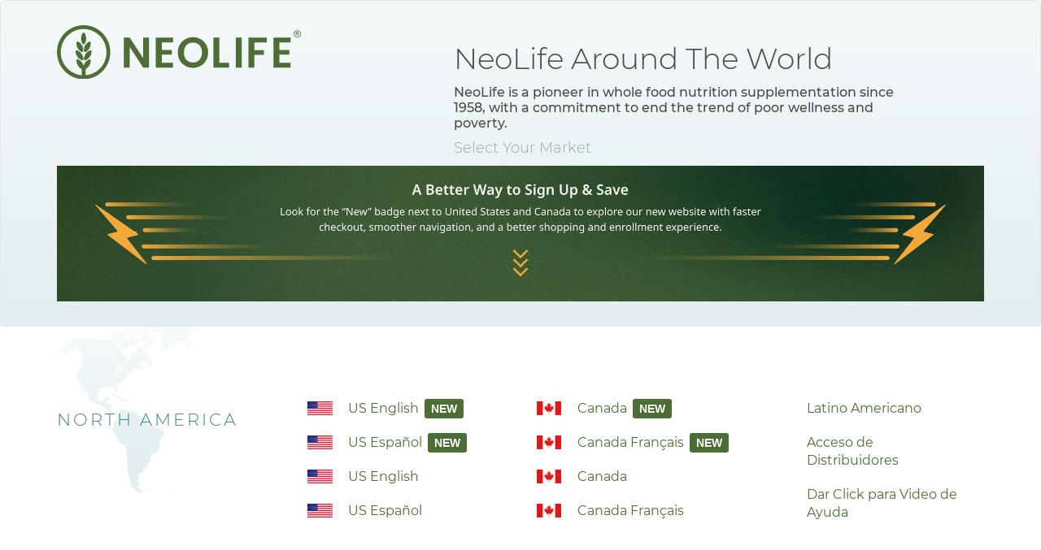

--- FILE ---
content_type: text/html; charset=utf-8
request_url: http://www.neolife.com/
body_size: 4274
content:
<!doctype html>
<html lang="en">
<head>
<meta charset="utf-8">
<meta http-equiv="X-UA-Compatible" content="IE=edge">
<meta name="viewport" content="width=device-width, initial-scale=1">
<meta name="title" content="NeoLife is a pioneer in whole food nutrition supplementation since 1958, with a commitment to end the trend of poor wellness and poverty. ">
<meta name="description" content="NeoLife is a pioneer in whole food nutrition supplementation since 1958, with a commitment to end the trend of poor wellness and poverty. ">
<meta name="keywords" content="NeoLife, whole food nutrition, wellness, weight management">
<meta name="robots" content="index, follow">
<meta http-equiv="Content-Type" content="text/html; charset=utf-8">
<meta name="language" content="English">
<title>NEOLIFE</title>
<link rel="icon" type="image/png" href="/static/favicon-32x32.png?v=lkkaKKRGYO" sizes="32x32">
<link rel="icon" type="image/png" href="/static/favicon-96x96.png?v=lkkaKKRGYO" sizes="96x96">
<link rel="icon" type="image/png" href="/static/favicon-16x16.png?v=lkkaKKRGYO" sizes="16x16">
<link rel="shortcut icon" href="/static/favicon.ico?v=lkkaKKRGYO">
<meta name="msapplication-TileColor" content="#2d89ef">
<meta name="msapplication-TileImage" content="/static/mstile-144x144.png?v=lkkaKKRGYO">
<meta name="theme-color" content="#ffffff">
<!--[if IE]>
		<style type="text/css">
			.timer { display: none !important; }
		</style>
		<![endif]--> 
<script type="text/javascript" src="/static/responsive/js/bootstrap.min.js"></script> 
<script type="text/javascript" src="/static/responsive/js/jasny-bootstrap.min.js"></script> 
<script type="text/javascript" src="/static/javascripts/neolife.min.js"></script> 
<script type="text/javascript" src="/static/javascripts/jquery-3.5.1.min.js"></script> 
<!-- Hotjar Tracking Code for NeoLife.com --> 
<script>
    (function(h,o,t,j,a,r){
        h.hj=h.hj||function(){(h.hj.q=h.hj.q||[]).push(arguments)};
        h._hjSettings={hjid:3332000,hjsv:6};
        a=o.getElementsByTagName('head')[0];
        r=o.createElement('script');r.async=1;
        r.src=t+h._hjSettings.hjid+j+h._hjSettings.hjsv;
        a.appendChild(r);
    })(window,document,'https://static.hotjar.com/c/hotjar-','.js?sv=');
</script> 
<!-- Google Analytics Tracking Code for NeoLife.com --> 
<script>
      (function(i,s,o,g,r,a,m){i['GoogleAnalyticsObject']=r;i[r]=i[r]||function(){
      (i[r].q=i[r].q||[]).push(arguments)},i[r].l=1*new Date();a=s.createElement(o),
      m=s.getElementsByTagName(o)[0];a.async=1;a.src=g;m.parentNode.insertBefore(a,m)
      })(window,document,'script','https://www.google-analytics.com/analytics.js','ga');

      ga('create', 'UA-78846823-4', 'auto', {});
      ga('send', 'pageview');
    </script>
<link type="text/css" href="/static/responsive/css/bootstrap.min.css" rel="stylesheet" />
<link type="text/css" href="/static/responsive/css/animations.css" rel="stylesheet" />
<link type="text/css" href="/static/responsive/css/style.css" rel="stylesheet" />
<link type="text/css" href="/static/responsive/css/font.css" rel="stylesheet" />
<link type="text/css" href="/static/responsive/css/international.css" rel="stylesheet" />
<style>
.navbar {
    margin-bottom: 0px;
}
.img-100 {
    max-width: 1440px;
    width: 100% !important;
    margin-left: auto;
    margin-right: auto;
}
#selectMarket .container {
    padding-top: 30px;
    padding-bottom: 30px;
}
picture {
}
</style>
</head>
<body>
<div id="selectMarket">
  <nav class="navbar navbar-default" role="navigation">
    <div class="container">
      <div class="row">
        <div class="col-md-3"><img src="/static/responsive/images/logo.svg" alt="NeoLife, NeoLife.com"></div>
        <div class="col-md-2"> </div>
        <div class="col-md-6">
          <h1>NeoLife Around The World</h1>
          <h6>NeoLife is a pioneer in whole food nutrition supplementation since 1958, with a commitment to end the trend of poor wellness and poverty. </h6>
          <h4>Select Your Market</h4>
        </div>
      </div>
      <div>
        <picture>
          <source media="(min-width: 992px)" srcset="https://s3-us-west-1.amazonaws.com/static.neolife.com/market/us/assets/banner/move_desktop_en.jpg" class="img-100">
          <source media="(min-width: 599px)" srcset="https://s3-us-west-1.amazonaws.com/static.neolife.com/market/us/assets/banner/move_tablet_en.jpg" class="img-100">
          <img src="https://s3-us-west-1.amazonaws.com/static.neolife.com/market/us/assets/banner/move_mobile_en.jpg" alt="IfItDoesntMatchAnyMedia" class="img-100"></picture>
      </div>
      <div class="navbar-header">
        <div class="logo"> <a href="/"><img src="/static/responsive/images/logo.svg"></a>
          <h4>NeoLife Around The World<br>
            Select Your Market</h4>
        </div>
      </div>
    </div>
  </nav>
</div>
<header id="Top" class=""> </header>
<div id="wrapper">
  <style>
	.newtag::after
	{
		content:"NEW";
		color:white;
		background:#4C6E34;
		padding:4px 8px; 
		margin-left:3px;
		font-size:14px;
		font-weight:700;
		border-radius: 3px;
		font-family: 'Noto Sans', Helvetica, Arial, sans-serif;
		font-style: normal;
	}
	
	#wrapper .countryPage section .container.northAmericaMap{
	margin-top:0px;
	}
	a:hover{
    text-decoration: none;
	}
		  </style>
<div class="countryPage">
  <section id="northAmerica" class="flags">
    <div class="container northAmericaMap">
      <div class="row">
        <div class="col-md-3">
          <h3>North America</h3>
        </div>
		  
        <div class="col-md-9">
          <div class="col-md-4"> <a href="https://beta.neolife.com/www/en-US" class="usa flag">US English <i class="newtag"></i></a> <a href="https://beta.neolife.com/www/es-US" class="usa flag">US Español <i class="newtag"></i></a><a href="/en-us/home/" class="usa flag">US English</a> <a href="/es-us/home/" class="usa flag">US Español</a> </div>
          <div class="col-md-4"> <a href="https://beta.neolife.com/www/en-CA" class="canada flag">Canada <i class="newtag"></i></a> <a href="https://beta.neolife.com/www/fr-CA" class="canada flag">Canada Français <i class="newtag"></i></a><a href="/en-ca/home/" class="canada flag">Canada</a> <a href="/fr-ca/home/" class="canada flag">Canada Français</a></div>
          <div class="col-md-4"> <a href="/es-cr/home/" class="mexico_ flag">Latino Americano</a> <a href="https://myoffice.neolife.com" class="mexico_ flag">Acceso de Distribuidores</a> <a href="https://youtu.be/E6D_30tR22E"  target="_blank" class=" "><span>Dar Click para Video de Ayuda</span></a></div>
        </div>
      </div>
    </div>
  </section>
  <section id="africa" class="flags bgGray">
    <div class="container africaMap">
      <div class="row">
        <div class="col-md-3">
          <h3>Africa</h3>
        </div>
        <div class="col-md-9">
          <div class="col-md-12">
            <h4>Southern Africa</h4>
          </div>
          <div class="col-md-3"> <a href="/en-bw/home/" class="botswana flag">Botswana</a> </div>
          <div class="col-md-3"><a href="/en-ls/home/" class="lesotho flag">Lesotho</a> </div>
          <div class="col-md-3"><a href="/en-mz/home/" class="mozambique flag">Mozambique</a> </div>
          <div class="col-md-3"><a href="/en-na/home/" class="namibia flag">Namibia</a> </div>
          <div class="col-md-3"><a href="/en-za/home/" class="south_africa flag">South Africa</a> </div>
          <div class="col-md-3"><a href="/en-sz/home/" class="swaziland flag">Eswatini</a> </div>
          <div class="col-md-3"><a href="/pt-mz/home/" class="mozambique flag">Mozambique Português</a> </div>
          <div class="col-md-9"> </div>
          <div class="col-md-12">
            <h4>East Africa</h4>
          </div>
          <div class="col-md-3"> <a href="/en-ke/home/" class="kenya flag">Kenya</a> </div>
          <div class="col-md-3"> <a href="/en-tz/home/" class="tanzania flag">Tanzania</a> </div>
          <div class="col-md-3"> <a href="/en-ug/home/" class="uganda flag">Uganda</a> </div>
          <div class="col-md-3"> </div>
          <div class="col-md-12">
            <h4>West Africa</h4>
          </div>
          <div class="col-md-3"> <a href="/en-bj/home/" class="benin flag">Benin English</a> <a href="/fr-bj/home/" class="benin flag">Benin Français</a> </div>
          <div class="col-md-3"> <a href="/en-cm/home/" class="cameroon flag">Cameroon English</a> <a href="/fr-cm/home/" class="cameroon flag">Cameroon Français</a> </div>
          <div class="col-md-3"> <a href="/en-gh/home/" class="ghana flag">Ghana</a> </div>
          <div class="col-md-3"> <a href="/en-ci/home/" class="ivory_coast flag">Ivory Coast English</a> <a href="/fr-ci/home/" class="ivory_coast flag">Ivory Coast Français</a> </div>
          <div class="col-md-3"> <a href="/en-ng/home/" class="nigeria flag">Nigeria</a> </div>
          <div class="col-md-3"> <a href="/en-tg/home/" class="togo flag">Togo English</a> <a href="/fr-tg/home/" class="togo flag">Togo Français</a> </div>
        </div>
      </div>
    </div>
  </section>
  <section id="asia" class="flags">
    <div class="container asiaMap">
      <div class="row">
        <div class="col-md-3">
          <h3>Asia &amp; South Pacific</h3>
        </div>
        <div class="col-md-9">
          <div class="col-md-12">
            <h4>South-East Asia</h4>
          </div>
          <div class="col-md-3"> <a href="/en-ph/home/" class="philippines flag">Philippines</a> </div>
          <!-- <div class="col-md-3"> <a href="http://www.gnld.com/?STORE_ID=29" class="singapore flag">Singapore</a> </div> -->
          <div class="col-md-3"> <a href="/en-sg/home/" class="singapore flag">Singapore</a> </div>
          <div class="col-md-3"> </div>
          <div class="col-md-3"> </div>
          <div class="col-md-12">
            <h4>North-East Asia</h4>
          </div>
          <div class="col-md-4"> <a href="https://www.neolife-japan.com/" class="japan flag">Japan (ジャパン)</a> </div>
          <div class="col-md-2"> </div>
          <div class="col-md-3"> </div>
          <div class="col-md-3"> </div>
          <div class="col-md-12">
            <h4>South Pacific</h4>
          </div>
          <div class="col-md-3"> <a href="/en-au/home/" class="australia flag">Australia</a> </div>
          <div class="col-md-3"> <a href="/en-nz/home/" class="new_zealand flag">New Zealand</a> </div>
          <div class="col-md-3"> </div>
          <div class="col-md-3"> </div>
        </div>
      </div>
    </div>
  </section>
  <section id="europ" class="flags bgGray">
    <div class="container europeMap">
      <div class="row">
        <div class="col-md-3">
          <h3>Europe</h3>
        </div>
        <div class="col-md-9">
          <div class="col-md-12">
            <h4>Northern Europe</h4>
          </div>
          <div class="col-md-3"> <a href="https://ee.neolifeshop.com/" class="estonia flag">Estonia</a><a href="https://neolifeshop.com/" class="uk flag">United Kingdom</a><a href="https://dk.neolifeshop.com/" class="denmark flag">Denmark</a> </div>
          <div class="col-md-3"> <a href="https://fi.neolifeshop.com/" class="finland flag">Finland</a><a href="https://is.neolifeshop.com/" class="iceland flag">Iceland</a><a href="https://ie.neolifeshop.com/" class="ireland flag">Ireland</a> </div>
          <div class="col-md-3"> <a href="https://lv.neolifeshop.com/" class="latvia flag">Latvia</a><a href="https://lt.neolifeshop.com/" class="lithuania flag">Lithuania</a><a href="https://no.neolifeshop.com/" class="norway flag">Norway</a> </div>
          <div class="col-md-3"> <a href="https://pl.neolifeshop.com/" class="poland flag">Poland</a><a href="https://se.neolifeshop.com/" class="sweden flag">Sweden</a> </div>
          <div class="col-md-12">
            <h4>Southern Europe</h4>
          </div>
          <!--div class="col-md-3"> <a href="http://www.gnld.com/?STORE_ID=20" class="germany flag">Germany</a> </div-->
          <div class="col-md-3"> <a href="https://www.neolifeshop.ba/ba/" class="bosnia-herz flag">Bosnia Herzegovina</a> </div>
          <div class="col-md-3"> <a href="https://www.neolifeshop.hr/hr/" class="croatia flag">Croatia</a> </div>
          <div class="col-md-3"> <a href="https://shopneolife.com/neolifehungary" class="hungary flag">Hungary</a> </div>
          <div class="col-md-3"> <a href="https://www.neolifeshop.it/it/" class="italy flag">Italia</a> </div>
          <div class="col-md-3"> <a href="https://shopneolife.com/" class="romania flag">Romania</a> </div>
          <div class="col-md-3"> <a href="https://www.neolifeshop.si/si/" class="slovenia flag">Slovenia</a> </div>
          <div class="col-md-12"><h4>Other European Countries</h4>
          <span class="smallNote">(Austria, Cyprus, France, Germany, Malta, Netherlands, Spain, Switzerland, etc..)</span>
          </div>
          <div class="col-md-10"> <a href="https://www.neolifeshop.eu/" class="europeanUnion flag">www.neolifeshop.eu</a></div>
        </div>
      </div>
    </div>
  </section>
</div>
<style>
*::before, *::after, *::before, *::after {
    font-family: Helvetica !important;
}
</style>
<script type="text/javascript">
  !function(e,t,r,n){if(!e[n]){for(var a=e[n]=[],i=["survey","reset","config","init","set","get","event","identify","track","page","screen","group","alias"],s=0;s<i.length;s++){var c=i[s];a[c]=a[c]||function(e){return function(){var t=Array.prototype.slice.call(arguments);a.push([e,t])}}(c)}a.SNIPPET_VERSION="1.0.1";var o=t.createElement("script");o.type="text/javascript",o.async=!0,o.src="https://d2yyd1h5u9mauk.cloudfront.net/integrations/web/v1/library/"+r+"/"+n+".js";var p=t.getElementsByTagName("script")[0];p.parentNode.insertBefore(o,p)}}(window,document,"EmFACjKDI9okuwsp","delighted");
    delighted.survey({
    email: "meilin@us.gnld.com",
      name: "NeoLife Field Support",
    createdAt: "2023-06-22T12:30:00Z",
    properties: {
      country: "International",
      website: "Neolife"
    }
  });
</script>

</div>

<div class="scroll-top-wrapper"> <span class="scroll-top-inner"> <i class="fa fa-2x fa-arrow-circle-up"></i></span></div>
<script type="text/javascript" src="/static/responsive/js/scripts.js"></script>
</body>
</html>


--- FILE ---
content_type: text/css; charset=UTF-8
request_url: http://www.neolife.com/static/responsive/css/style.css
body_size: 81487
content:
/* NeoLife.com Created by Mei C. Lin & Liwen Fang on 2017*/
@charset "UTF-8";
@import url('https://fonts.googleapis.com/css2?family=Noto+Sans:ital,wght@0,100;0,200;0,300;0,400;0,500;0,600;0,700;0,800;0,900;1,100;1,200;1,300;1,400;1,500;1,600;1,700;1,800;1,900&family=Noto+Serif:ital,wght@0,100;0,200;0,300;0,400;0,500;0,600;0,700;0,800;0,900;1,100;1,200;1,300;1,400;1,500;1,600;1,700;1,800;1,900&display=swap');
:root {
  --medium-blue: #0804D0;
  --celtic-blue: #245AE8;
  --raisin-black: #2e2020;
  --forest-green: #4C6E34;
  --white: #ffffff;
}
.whyNutriance {
	background:url('//s3-us-west-1.amazonaws.com/static.neolife.com/market/us/assets/images/seaweedOcean.jpg');
	background-size: cover;
	/*background-attachment: fixed;*/
	background-repeat: no-repeat;
}
article, section, aside, hgroup, nav, header, footer, figure, figcaption {
	display: block;
}
body {
	font-size: 1.6em;
	font-family: 'Montserrat', Verdana, Helvetica, Arial, sans-serif;
	background: #fff;
	color: #4a4a4a;
}
.container-fluid {
	padding-bottom: 40px;
	padding-left: 50px;
	padding-right: 50px;
	padding-top: 40px;
}
.PaddingTop240 {
	margin-top: 240px;
}
a, a>h1, a>h2, a>h3, a>h4, a>h5{
	color: var(--forest-green);
	text-decoration: none;
	outline: none !important;
	border-color: transparent;
	outline-offset: 0;
	cursor: pointer;
}
a:visited {
	color: var(--forest-green);
}
a:hover, a>h1:hover, a>h2:hover, a>h3:hover, a>h4:hover, a>h5:hover {
	color: var(--medium-blue);
	text-decoration: underline;
}
a:focus, a:active {
	color:var(--raisin-black);
	outline: none;
	text-decoration: none;
	border: none;
	outline-offset: 0;
}
a:before {
	color: var(--forest-green);
	margin-right: 4px;
}
a:hover:before {
	text-decoration: none;
}
button {
	color: #80c342;
	text-decoration: none;
	outline: none !important;
	border-color: transparent;
	outline-offset: 0;
	cursor: pointer;
}
button:hover{
	color: #7aac41;
	text-decoration: underline;
}

p {
	margin: 0;
	padding: 0 0 20px 0;
	line-height: 1.3em;
}
.wrapper p {
  font-size: 16px;
  line-height: 1.5em;
}
h1, h2, h3, h4{
	/*color:#333;*/
	font-family: 'Montserrat', Verdana, Helvetica, Arial, sans-serif;
	font-weight: 300;
	line-height: 1.2em;
}
h5, h6, label {
	/*color:#333;*/
	font-family: 'Montserrat', Verdana, Helvetica, Arial, sans-serif;
	line-height: 1.2em;
}
h2 {
	font-size: 28px;
	position: relative;
	display: block;
}
/*h2 >.btn {
	margin-left: 30px;
}*/
h2 >small {
	float: right;
	font-size: 12px;
	font-weight: normal;
}
h3 {
	font-size: 21px;
	line-height: 1.4em;
}
h4 {
	font-size: 18px;
	line-height: 1.3em;
}
h6 {
	font-size: 16px;
}
b {
	font-weight: 600;
}
ol {
	padding: 0 0 10px 20px;
}
ol >li {
	margin: 8px 0 6px 0;
}
ul {
	padding: 0;
	margin: 0;
}
ul >li {
	display: block;
	padding: 0;
	line-height: 1.4em;
	font-family: 'Montserrat', Verdana, Helvetica, Arial, sans-serif !important;
	-webkit-font-smoothing: subpixel-antialiased;
	-moz-osx-font-smoothing: auto;
}
.copy {
	width: 90%;
	margin-left: 5%;
}
.TextCap {
	text-transform: uppercase;
}
.smallNote {
	font-size: 80%;
	line-height: 3px;
}
.vcenter {
	position: absolute;
	/*  top: 50%;*/
	left: 50%;
	transform: translate(-50%, -50%);
}
.btn-primaryGreen {
	color: #fff;
	background-color: #80c342;
	border-color: #80c342;
}
#proThumbAd .panel {
	border-bottom-color: transparent;
	border-bottom-style: solid;
	border-bottom-width: 1px;
	border-top-left-radius: 0px;
	border-top-right-radius: 0px;
	padding-bottom: 8px;
	padding-left: 20px;
	padding-right: 20px;
	padding-top: 6px;
	background-color: #80c342;
	position: relative;
	-moz-border-bottom-colors: none;
	-moz-border-left-colors: none;
	-moz-border-right-colors: none;
	-moz-border-top-colors: none;
	background-color: #fff;
	border-bottom-color: transparent;
	border-bottom-left-radius: 0px;
	border-bottom-right-radius: 0px;
	border-bottom-style: solid;
	border-bottom-width: 1px;
	border-image-outset: 0 0 0 0;
	border-image-repeat: stretch stretch;
	border-image-slice: 100% 100% 100% 100%;
	border-image-source: none;
	border-image-width: 1 1 1 1;
	border-left-color: transparent;
	border-left-style: solid;
	border-left-width: 1px;
	border-right-color: transparent;
	border-right-style: solid;
	border-right-width: 1px;
	border-top-color: transparent;
	border-top-left-radius: 0px;
	border-top-right-radius: 0px;
	border-top-style: solid;
	border-top-width: 1px;
	box-shadow: 0 1px 1px rgba(0, 0, 0, 0.05);
	margin-bottom: 20px;
}
#proThumbAd .panel-heading {
	border-bottom-color: transparent;
	border-bottom-style: solid;
	border-bottom-width: 1px;
	border-top-left-radius: 0px;
	border-top-right-radius: 0px;
	padding: 5px 0px;
	background-color: #80c342;
	position: relative;
}
#proThumbAd .panel-heading a {
	color: white;
}
#proThumbAd h3 {
	font-size: 21px;
	line-height: 1.2em;
	margin: 20px 0px -3px 0px;
}
#proThumbAd p {
	line-height: 150%;
	padding: 0px 10px 15px 10px;
}
/*#proThumbAd a:hover {color: #ffdd6d; text-decoration: underline;}*/
select {
	font: normal 14px/1.2em 'Montserrat', Verdana, Helvetica, Arial, sans-serif;
	background: #f3f3f3 none repeat scroll 0 0;
	border: medium none;
	box-shadow: none;
	padding: 0px 0px;
	-webkit-appearance: none;
	-moz-appearance: none;
	appearance: none;
	text-align: center;
	position: relative;
	padding: 8px 25px 8px 10px;
	border-radius: 0;
}
select option {
	padding: 2px 15px;
	border: none;
	background: #fff;
	font-family: 'Montserrat', Verdana, Helvetica, Arial, sans-serif;
	/*font-weight: 200;*/
	font-size: 15px;
	outline: none;
	text-align: left;
}
label.select {
	position: relative;
	display: inline-block;
	margin: 0;
	padding: 0;
}
label.select:after {
	content: '<>';
	font: 16px "Consolas", monospace;
	font-weight: 100;
	line-height: 100%;
	color: #aaa;
	-webkit-transform: rotate(90deg);
	-moz-transform: rotate(90deg);
	-ms-transform: rotate(90deg);
	transform: rotate(90deg);
	right: 8px;
	top: 8px;
	padding: 0px 0 2px 0;
	position: absolute;
	pointer-events: none;
}
select:before {
	font-family: 'themify';
}
/*table, table td, table th {
	font: 200 21px/1.2em 'Montserrat', Verdana, Helvetica, Arial, sans-serif;
}
table {
	width: 100%;
}
table.table th {
	font-size: 14px;
	border-bottom: 0;
}
table.table tr td {
	font-size: 16px;
}*/
hr {
	clear: both;
	border-top: 1px solid #efefef;
}
nityDaysSummer.hr {
	border: 0;
	width: 80%;
	color: #f00;
	background-color: #f00;
	height: 5px;
}
hr.divider {
	margin-top: 50px;
	margin-bottom: 50px;
}
*::before, *::after, *::before, *::after {
	font-family: 'linea', 'Simple-Line-Icons', 'themify', 'FontAwesome', 'Archivo Narrow', Helvetica;
	box-sizing: border-box;
}
img {
	width: 100%;
}
.img-80 {
	width: 80%;
}
.img-60 {
	width: 60%;
}
.img-150px {
	width: 150px;
}
.img-shadow{
	box-shadow: 0px 0px 30px rgba(0, 0, 0, 0.2);
}
.photo {
	box-shadow: 0 5px 5px #ececec;
}
.box {
	padding: 20px 30px 20px 20px;
}
.boxTopNegtive {
	margin-top: -60%;
}
#wrapper section {
	padding-top: 80px;
	padding-bottom: 80px;
}
/*-------------------------------------------------*/
/* ----------general---------- */
/*-------------------------------------------------*/
.jumbotron {
	background: transparent;
	margin-bottom: 0px;
}
.box10 {
	padding: 10px;
}
.m80{
	margin-top:80px !important;
}
.p40{
    padding-top:40px !important;
}
.clear{
	clear: both;
}
.challenge .btn{
	margin-bottom:30px;
}
.btn-transparent {
	border: 1px solid #333;
	color: #333;
	text-transform: uppercase;
	letter-spacing: 1px;
	background: rgba(255,255,255,0);
}
.btn-green {
	border: 1px solid #7aac41 !important;
	color: #7aac41;
	text-transform: uppercase;
	letter-spacing: 1px;
	background: rgba(255,255,255,.7);
}
.btn-white {
	border: 1px solid #fff !important;
	color: #fff !important;
	text-transform: uppercase;
	letter-spacing: 1px;
	background: rgba(255,255,255,.1);
}
.btn-group-lg > .btn, .btn-lg, .btn {
	border-radius: 0px;
}
.line-in-middle {
	background: linear-gradient(90deg, transparent 0%, transparent calc(50% - .5px), rgba(192,192,192,.5) calc(50% - .5px), rgba(192,192,192,.5) calc(50% + .5px), transparent calc(50% + 0.5px), transparent 100%);
	background-size: 30% 100%;
	background-position: center center;
	background-repeat: no-repeat;
}
.space-30 {
  max-height: 1px;
  min-height: 1px;
  overflow: hidden;
  margin: 0 0 30px 0;
}
.space-60 {
  max-height: 1px;
  min-height: 1px;
  overflow: hidden;
  margin: 0 0 60px 0;
}
.green {
	color: #7aac41;
}
.grey {
	color: #4b5a6f;
}
.darkGrey {color:#626263}
.blue {
	color: #53a1ae;
}
.graybox {
  padding: 20px 60px;
  background: #F7F9FA;
}
.white {
	color: #ffffff !important;
}
#wrapper {
	margin-top: 0px;
	clear: both;
}
.black {
  color: #313132;
}
.bgGray {
	background:rgba(237, 242, 242, 0.3);
}
.bgDarkGray {
	background:#727272;
}
.bg-grey {
	background-color: #4b5a6f;
}
.bg-green {
	background-color: #7aac41;
}
.bg-blue {
	background-color: #53a1ae;
}
.btn-bg-grey {
	background-color: #4b5a6f;
	border-color: #4b5a6f;
	color: #fff;
}
.btn-bg-green {
	background-color: #7aac41;
	border-color: #7aac41;
	color: #fff;
}
.btn-bg-blue {
	background-color: #53a1ae;
	border-color: #53a1ae;
	color: #fff;
}
.btn-bg-orange {
	background-color: #cfa76e;
	border-color: #cfa76e;
	color: #fff;
}
.btn-bg-grey:hover, .btn-bg-green:hover, .btn-bg-blue:hover, .btn-bg-orange:hover {
	opacity: 0.8;
	color: #fff;
}
.chartCenter {
	margin: 20px auto;
	width: 100px;
}
ul.disc li {
	display: list-item;
	margin-left: 30px;
	margin-bottom: 30px;
}
/*.tabStyle {
	margin-top: 40px;
}*/
img.topLft {
	float: left;
	margin: 0 2em 2em 0;
}
img.auto {
	width: auto;
}
.video {
	position: relative;
	width: 100%;
	overflow: hidden;
	height: 550px;
	-webkit-background-size: cover;
	-moz-background-size: cover;
	-o-background-size: cover;
	background-size: cover;
	background-position: center center;
	background-repeat: no-repeat;
}
.video h1 {
	color: #fff;
	font-size: 38px;
	letter-spacing: 1px;
	line-height: 1.3em;
	padding-top: 50px;
}
.video .btn_video {
	/*	margin-top: 100px;*/
	margin-bottom: 70px;
}
.video img {
	width: auto;
}
.twoColumn {
	padding: 60px 0;
	overflow: hidden;
}
.lines hr {
	border : 0;
	height: 1px;
	background-image: linear-gradient(to right, rgba(220, 220, 220, 0), rgba(0, 0, 0, 0.20), rgba(0, 0, 0, 0));
}
/*.twoColumn .box {
	padding: 10px 20px 0px 40px;
}*/
.twoColumn .box h2 {
	color: #7aac41;
}
.twoColumn .box h3 {
	color: #666;
}
ul.tiles {
	margin-top: 5px;
}
ul.tiles li {
	width: 33.33%;
	float: left;
	border-right: 5px solid white;
	box-sizing: border-box;
}
ul.tiles li:last-child {
	border-color: transparent;
}
ul.tiles li a {
	text-decoration: none;
}
.home, .aroundTheWorld, .ProductPhilosophy, .ProductFAQ, .mission {
	margin-bottom: 40px;
}
.robotostyle{
	font-family: 'Montserrat', Verdana, Helvetica, Arial, sans-serif;
}

.no-gutters > [class*="col-"] {
    padding-right: 0;
    padding-left: 0;
}
.photoframe{
	border:12px solid white;
	box-shadow: 0px 0px 10px rgba(0,0,0,.2);
}
.Rbutton {
	text-decoration: none;
	text-transform: uppercase;
	color: #7aac41;
	font-size: 16px;
	text-align: center;
	font-weight: 400;
	padding: 10px 20px;
	margin: 20px 0px;
	display: block;
	-webkit-border-radius: 3px;
	-moz-border-radius: 3px;
	border-radius: 3px;
	border: 1px solid #7aac41;
	background: #fff;
	cursor: default;
	box-shadow: 0px 0px 0px 0px #cccccc;
}
.Rbutton:focus, .Rbutton:active {
	border: 1px solid #7aac41;
}

/*-------------------------------------------------*/
/* ----------carousel slide elements---------- */
/*-------------------------------------------------*/
.carousel-control-next:focus, .carousel-control-next:hover, .carousel-control-prev:focus, .carousel-control-prev:hover {
    color: #fff;
    text-decoration: none;
    outline: 0;
    opacity: .9;
}
.carousel-control-prev {
    left: 0;
}
.carousel-control-next {
    right: 0;
}
.carousel-control-next, .carousel-control-prev {
    position: absolute;
    top: 0;
    bottom: 0;
    display: -ms-flexbox;
    display: flex;
    -ms-flex-align: center;
    align-items: center;
    -ms-flex-pack: center;
    justify-content: center;
    width: 15%;
    color: #fff;
    text-align: center;
    opacity: .5;
	z-index: 30;
}


/*-------------------------------------------------*/
/* ----------header---------- */
/*-------------------------------------------------*/
header {
	z-index: 100;
}
nav .logo {
	padding-left: 15px;
	padding-top: 20px;
	padding-bottom: 10px;
	float: left;
}
nav .logo img {
	width: 170px;
	height: 47px;
}
nav .headerFunction {
	width: 400px;
	float: right;
	position: relative;
}
.navbar-default {
	background: rgba(255,255,255, 0.95);
}
.navbar-header {
	display: none;
}
.navbar-default .navbar-nav > .active > a, .navbar-default .navbar-nav > .active > a:focus, .navbar-default .navbar-nav > .active > a:hover {
	color: #333;
}
.navbar-default .navbar-nav > li > a {
	color: #333;
}
ul.navbar-nav {
	width: 100%;
}
header nav {
	position: relative;
	width: 100%;
	padding: 0px 10px 10px 10px;
	z-index: 5;
}
header nav ul.nav {
	list-style: none;
	padding: 0;
	margin: 0 auto;/*width:1120px;*/
}
header nav ul.nav >li {
	float: left;
	padding: 0;
	background: none;
	display: inline-block;
	margin: 0 100px 0 0;
	font: normal 17px/1em 'Montserrat', Verdana, Helvetica, Arial, sans-serif;
	/*letter-spacing:2px;*/
	/*border: 1px solid white;*/
	position: static;/*text-transform: uppercase;*/
}
header nav ul.nav >li>a, header nav ul.nav li>a:visited {
	height: 100%;
	display: inline-block;
	/*font-weight: 300;*/
	color: #333;
	text-decoration: none;
	padding: 10px 0px 19px 0px;
	background: none !important;
	position: relative;
}
header nav ul.nav >li >a:before {
	position: absolute;
	left: 0;
	bottom: 15px;
	content: '';
	width: 100%;
	display: block;
	height: 1px;
	background: rgba(255, 255, 255, 0);
}
header nav ul.nav >li.active >a:before {
	background: #888;
}
header nav ul.nav >li:hover >a, nav#navbar ul.nav >li:hover >a {
	border-color: transparent;
	color: #7aac41;
	text-decoration: none;
	background: none;
}
header nav ul.nav >li .dropdown-menu {
	box-shadow: none;
	width: 1120px;
	top: 100%;
	left: 0;
	right: 0;
	border-radius: 0;
	margin: 0 auto;
	padding: 0;
	border: none;
	background: #7aac41;
}
header nav ul.nav >li.open >a {
	color: #7aac41;
}
header nav ul.nav >li .dropdown-menu li {
	float: left;
	display: block;
	color: #fff;
	padding: 0px 0px;
	margin: 0;
}
header nav ul.nav >li .dropdown-menu li a {
	margin: 0;
	padding: 8px 10px;
	color: #fff;
}
header nav ul.nav >li .dropdown-menu li a:hover {
	background: #fff;
	color: #7aac41;
}
.navbar-collapse {
	padding-right: 0px;
	padding-left: 0px;
}
/*
header.affix nav .headerFunction{
	width:1px;
	height:10px;
	overflow:hidden;
}

.navbar-collapse {
padding-left:0;
padding-right:0;
}*/
header nav section.subNav {
	background: rgba(243,243,243, 1);
	position: absolute;
	left: 0;
	z-index: 30;
	display: none;
	width: 100%;
}
header nav section.subNav >ul {
	list-style: none;
	padding: 0;
	margin: 0 auto;
	width: 1140px;
}
header nav section.subNav >ul>li {
	float: left;
	margin: 0 18px 0 0;
	padding: 0;
	display: block;
	font-size: 15px;
	border: none;
	/*font-weight: 200;*/
}
header nav section.subNav >ul>li a {
	display: block;
	color: #333;
	text-decoration: none;
	padding: 12px 0 12px 0;
}
header nav ul.nav >li.active > section.subNav {
	display: block;
}
header nav ul.nav >li:hover > section.subNav {
	z-index: 38;
}
header nav section.subNav >ul>li a:hover {
	color: #7aac41;
}
header nav section.subNav >ul>li.active a {
	color: #333;
}
header nav section.subNav >ul>li.qs {
	background: #dedddb;
}
header nav section.subNav >ul>li.qs >a {
	padding-left: 12px;
	padding-right: 12px;
	color: #666;
	-moz-text-shadow: 0px 0px 10px #555;
}
header nav section.subNav >ul>li.qs >a:hover {
	background: #7aac41;
	color: #fff;
}
header nav section.subNav >ul>li.qs.active {
	background: #7aac41;
	color: #fff;
}
#formSearch {
	text-align: right;
}
header fieldset .headCart {
	display: none;
}
header fieldset.shopping .headCart {
	display: inline-block;
	position: relative;
	margin: 10px 80px 10px 10px;
}
header .headCart span {
	position: absolute;
	right: -7px;
	top: -6px;
	border-radius: 10px;
	padding: 0 4px 0 4px;
	min-width: 19px;
	height: 19px;
	background: #cc3333;
	display: block;
	font-size: 10px;
	line-height: 19px;
	text-align: center;
	color: #fff;
}
header .headCart>img {
	width: 25px;
	height: 25px;
}
header.affix {
	animation-name: slideDown2;
	-webkit-animation-name: slideDown2;
	animation-duration: 1.7s;
	-webkit-animation-duration: 1.7s;
	animation-timing-function: ease;
	-webkit-animation-timing-function: ease;
	visibility: visible !important;
	width: 100%;
}
@keyframes slideDown2 {
 0% {
transform: translateY(-100%);
}
 50% {
transform: translateY(0%);
}
 65% {
transform: translateY(0%);
}
 80% {
transform: translateY(0%);
}
 95% {
transform: translateY(0%);
}
 100% {
transform: translateY(0%);
}
}
@-webkit-keyframes slideDown2 {
 0% {
-webkit-transform: translateY(-100%);
}
 50% {
-webkit-transform: translateY(0%);
}
 65% {
-webkit-transform: translateY(0%);
}
 80% {
-webkit-transform: translateY(0%);
}
 95% {
-webkit-transform: translateY(0%);
}
 100% {
-webkit-transform: translateY(0%);
}
}
header.affix nav {
	padding: 10px 10px 10px 10px;
}
header.affix nav .navbar-collapse {
	width: 1000px;
	margin-left: 150px;
	margin-top: -50px;
	float: left;
}
header.affix nav .navbar-collapse .in {
	width: 100%;
	margin-left: 0px;
	margin-top: -50px;
	float: left;
}
header.affix nav ul.nav>li {
	margin-right: 80px;
}
header.affix .select {
	display: none;
}
header.affix nav .logo img {
	width: 100px;
}
header nav ul.nav li.active >a, nav#navbar ul.nav >li.active >a, header nav ul.nav >li.active >a:hover, nav#navbar ul.nav >li.active >a:hover {
	border-color: #888;
	color: #888;
	background: none;
}
header.affix nav .headerFunction {
	width: 200px;
}
.nav-wrapper {
	min-height: 139px;
}
/*-------------------------------------------------*/
/* search bar */
/*-------------------------------------------------*/
nav fieldset .login {
	margin: 10px 40px 10px 10px;
	display: inline-block;
}
nav fieldset.shopping .login {
	margin: 10px 40px 10px 10px;
	display: inline-block;
}
nav fieldset .select {
	margin: 10px 40px 10px 10px;
}
nav fieldset input[type="text"] {
	height: 38px;
	font-size: 14px;
	line-height: 1.1em;
	display: inline-block;
	font-family: 'Montserrat', Verdana, Helvetica, Arial, sans-serif;
	font-weight: 100;
	border: none;
	outline: none;
	color: #666;
	padding: 3px 40px 3px 10px;
	width: 0px;
	position: absolute;
	top: 20px;
	right: 20px;
	background: none;
	z-index: 3;
	transition: width .4s cubic-bezier(0.000, 0.795, 0.000, 1.000);
	cursor: pointer;
}
nav fieldset input[type="text"]:focus:hover {
}
nav fieldset input[type="text"]:focus {
	width: 310px;
	z-index: 1;
	background: #f3f3f3;
	cursor: text;
}
#search img {
	width: 35px;
	height: 35px;
}
nav fieldset input[type="submit"] {
	height: 38px;
	width: 35px;
	display: inline-block;
	color: red;
	float: right;
	background: url("//s3-us-west-1.amazonaws.com/static.neolife.com/market/us/assets/images/icon-search.svg") 0px 3px no-repeat;
	background-size: 35px 35px;
	text-indent: -10000px;
	border: none;
	position: absolute;
	top: 20px;
	right: 20px;
	z-index: 2;
	cursor: pointer;
	opacity: 1;
	transition: opacity .4s ease;
}
nav fieldset input[type="submit"]:hover {
	opacity: 0.5;
}
/*-------------------------------------------------*/
/* ----------footer---------- */
/*-------------------------------------------------*/
footer {
	background: #ffffff;
	padding-top: 30px;
	/*margin-top: 50px;*/
	clear: both;
	border-top: 1px solid #dfdfdf;
	border-bottom: 1px solid #dfdfdf;
}
.footSocial {
	margin-top: 20px;
}
.footSocial ul {
	margin-left: -10px;
}
.footSocial ul li a, .footSocial ul li a:visited {
	width: 28px;
	height: 28px;
	border-radius: 100%;
	color: #7aac41;
	border: 1px solid #7aac41;
	padding: 1px 0 0 0;
	display: block;
	text-align: center;
	overflow: hidden;
	font-size: 20px;
}
.footSocial ul li {
	display: inline-block;
	margin: 10px 2px;
	vertical-align: top;
}
.footSocial ul li a:hover {
	text-decoration: none;
	background: #7aac41;
}
.footSocial ul li a:before {
	color: #7aac41;
	font-size: 18px;
	padding: 0 0 0 2px;
	margin: 0; /*text-shadow:0 0 8px #777;*/
}
.footSocial ul li a:hover:before {
	color: #fff;
	text-shadow: none;
}
.footSocial ul li a.icon-blog {
	padding-top: 8px;
	background-image: url(//s3-us-west-1.amazonaws.com/static.neolife.com/market/us/assets/images/icon_neolife.png);
	background-position: 2px -93px;
	background-repeat: no-repeat;
	background-size: 22px 118px;
}
.footSocial ul li a.icon-blog:hover {
	background-position: 2px 2px;
}

/*Vertical icons*/

.footSocialVertical ul {
	/* margin-left: 30px; */
}
.footSocialVertical ul li a, .footSocial ul li a:visited {
	/* width: 23px; */
	/* height: 23px; */
	/* border-radius: 100%; */
	color: #4a4a4a;
	/* border: 1px solid #7aac41; */
	padding: 1px 0 0 0;
	display: block;
	/* text-align: center; */
	/* overflow: hidden; */
	/* font-size: 16px; */
}
.footSocialVertical ul li {
	/* display: inline-block; */
	margin: 6px 2px;
	vertical-align: top;
}
.footSocialVertical ul li a:hover {
	text-decoration: none;
	/* background: #7aac41; */
}
.footSocialVertical ul li a:before {
	color: #4a4a4a;
	font-size: 16px;
	padding: 0 0 0 1px;
	margin: 0; /*text-shadow:0 0 8px #777;*/
}
.footSocialVertical ul li a:hover {
	color: #7aac41;
	text-shadow: none;
}
.footSocialVertical ul li a.icon-blog {
	/* padding-top: 8px; */
	background-image: url(//s3-us-west-1.amazonaws.com/static.neolife.com/market/us/assets/images/icon_neolife_1.png);
	background-position: 0px -66px;
	background-repeat: no-repeat;
	background-size: 16px 88px;
	/* display: inline; */
}
.footSocialVertical ul li a.icon-blog:hover {
	/* background-position: 2px 2px; */
}

.companyInfo {
	margin-bottom: 10px;
}
.companyInfo p {
	font-size: 11px;
	font-weight: normal;
	line-height: 1.3em;
}
.companyInfo li {
	font-size: 12px;
	font-weight: normal;
	line-height: 1.5em;
}
.companyInfo li a{
	color: #4a4a4a;
	line-height: 2em;
	/* text-shadow: none; */
}
.companyInfo li a:hover {
	color: #7aac41;
}
.companyInfo h6{
	color: #4a4a4a;
		font-size: 14px;
		padding-bottom: 5px;
		font-weight: 600;
	/* text-shadow: none; */
}
.appStore {
	margin-top: 10px;
}
.appStore img {
	margin-right: 10px;
	opacity: 0.6;
	width: 100px;
	height: 35px;
}
footer .copyRight {
	font-size: 12px;
	line-height: 1.4em;
	padding: 30px 0;
	color: #a8a7a7;
	background: #fff;
}
.leftDivider {
	border-left: 1px solid #dfdfdf;
	padding: 0px 60px;
}
.rightDivider {
	border-right: 1px solid #ccc;
}
/* ----------border font conflic, need to fix---------- */

/*.sectionNav ul li a:hover{
border: 2px solid #7aac41;
}
.sectionNav ul li a:hover i {
color: #7aac41;
border: 1px solid #7aac41;
}*/
.sectionNav ul li a:hover i {
	color: #7aac41;
}
#memberNavTab ul.nav li {
	width: 20%;
	text-align: center;
}
/*-------------------------------------------------*/
/* ----------banners---------- */
/*-------------------------------------------------*/

/* ----------Banner Overlay---------- */

.overlay-content {
	color: #fff;
	display: inline;
	z-index: 1;
}
.overlay-content-right {
	padding-left: 73%;
	width: 100%;
}
.overlay-content-left {
	padding-right: 73%;
	width: 100%;
}
.headerLine .title img.wheat {
	width: 100px;
	margin-top: 12px;
	/* Theoretically for IE 8 & 9 (more valid) */
	/* ...but not required as filter works too */
	/* should come BEFORE filter */
	-ms-filter: "progid:DXImageTransform.Microsoft.Alpha(Opacity=50)";
	opacity: 0.5;
	filter: alpha(opacity=50); /* For IE8 and earlier */
	/* Older than Firefox 0.9 */
	-moz-opacity: 0.5;
	/* Safari 1.x (pre WebKit!) */
	-khtml-opacity: 0.5;
}
.overlay-header {
	background-color: rgba(137, 201, 210, 0.8);
	/*max-width: 400px;*/
	text-align: center;
	color: #fff !important;
	padding: 15px 10px 10px 10px;
}
.overlay-header-white {
	background-color: rgba(200, 200, 210, 0.4);
	/*max-width: 400px;*/
	text-align: center;
	color: #fff !important;
	padding: 10px 0px;
}
.overlay-header h4 {
	text-transform: uppercase;
}
.overlay-header h1 {
	font-family: 'Montserrat', Verdana, Helvetica, Arial, sans-serif;
}
.overlay-header h2 {
	font-weight: 100;
	padding-bottom: 20px;
}
.overlay-header img {
	width: 40%;
}
.tooltip1 {
	position: relative;
	display: inline-block;
	border-bottom: 1px dotted grey;
	font-size: 0.9em;
}
.tooltip1 .tooltiptext1 {
	visibility: hidden;
	color: gray;
	background-color: rgba(235, 235, 235, 1.0);
	text-align: left;
	border-radius: 0px;
	padding: 10px;
	width: 300px;
	/* Position the tooltip */
	position: absolute;
	left: -20px;
	top: 20px;
	z-index: 1000;
}
.tooltip1:hover .tooltiptext1 {
	font-size: 0.8em;
	visibility: visible;
	transform: scaleY(1.0);
	-webkit-transform: scaleY(1.0);
	-moz-transform: scaleY(1.0);
}

.home .twoColumn .tooltip1 .tooltiptext1 {
	left: 180px;
	top: -100px;
}
.endTheTrend .tooltip1{
	border-bottom:1px dotted white;
}
.endTheTrend .tooltip1 i{
	color:white;
}
/*-------------------------------------------------*/
/* ----------headerLine---------- */
/*-------------------------------------------------*/
.headerLine {
	margin-top: -20px;
}
.headerLine .title {
	padding-top: 80px;
}
/*.headerLine .title h1 {
	color: #fff;
	text-transform: none;
	letter-spacing: 0px;
	font-family: 'Montserrat', Verdana, Helvetica, Arial, sans-serif;
}*/
.headerLine .title h1 {
	font-weight: 200;
	font-size: 42px;
	line-height: 1em;
	letter-spacing: 2px;
	color: #ffffff;
	text-transform: uppercase;
	text-align: center;
	font-family: 'Montserrat', Verdana, Helvetica, Arial, sans-serif;
}
.headerLine .title h2 {
	font-weight: 100;
	font-size: 40px;
	line-height: 1.4em;
	color: #888;
	letter-spacing: 2px;
	margin-bottom: 80px;
}
.headerLine .title h4 {
	font-weight: 100;
	font-size: 16px;
	line-height: 1.4em;
	color: #ffffff;
	letter-spacing: 2px;
	text-transform: uppercase;
	text-align: center;
}
.headerLine .imgBox {
	margin-top: 90px;
}
.headerLine .imgBox img {
	width: 100%;
}
.MainBannerImg {
	min-height: 650px;
	height: 100vh;
	background-size: cover;
	-webkit-background-size: cover;
	-moz-background-size: cover;
	-o-background-size: cover;
}
.home .headerLine {
	background-image: url(//s3-us-west-1.amazonaws.com/static.neolife.com/market/us/assets/images/home_main_background.jpg);
	min-height: 480px;
	/* overflow: hidden; */
}
.home .headerLine.homemain {
	background-image: url(//s3-us-west-1.amazonaws.com/static.neolife.com/market/us/assets/images/home_main_background_4.jpg);
}
.homemain_text{
	float:left;
	position:absolute;
	width:482px;
	margin-top:70px;
}
.homemain_textonly{
	float:left;
	position:absolute;
	margin-top:70px;
}
.homemain_textonly .homemain_logo{
	float:left;
	width:150px;
	padding-right:20px;
}
.homemain_title{
	float:left;
}
.homemain_title h1{
	font-size: 40px;
	color:#666;
	margin-top:0;
	line-height: 1.05em;
}
.homemain_title.lan_sp h1, .homemain_title.lan_fr h1{
	font-size: 30px;
}
.homemain_title h5{
	color:#666;
	letter-spacing: .02em;
	font-size: 15px;
}
.homemain_products{
	float:right;
	width:78%;
	margin-top:80px;
}
.change2018{
	padding:20px 100px !important;
	margin-top:-20px;
}
.endTheTrendSticker {
	height: 200px;
	width: 100%;/*text-align: center;*/
}
.wideText {
	padding: 8px;
	color: #969992;
	/* text-shadow:
    -3px -3px 0 #222,
    3px -3px 0 #222,
    -3px 3px 0 #222,
    3px 3px 0 #222,
    4px 4px 0 #fff,
    5px 5px 0 #fff,
    6px 6px 0 #fff,
    7px 7px 0 #fff;*/
	line-height: 1.3em;
	/*letter-spacing: 0.1em;*/
	transform: scaleY(0.9);
	-webkit-transform: scaleY(0.9);
	-moz-transform: scaleY(0.9);
	margin: 0;
	font-size: 1.6em;
	text-transform: uppercase;
}
.narrowText {
	/*padding: 20px 10px 20px 10px;*/
    /*color: #7aac41;*/
/*	color: #969992;*/
	line-height: 1.3em;
	letter-spacing: 0.2em;
	transform: scaleY(1.1);
	-webkit-transform: scaleY(1.1);
	-moz-transform: scaleY(1.1);
	margin: 10px;
	text-align: center;
	text-transform: uppercase;
}
.narrowTextNormal {
	/*padding: 20px 10px 20px 10px;*/
	color: #7aac41;
	/*	color: #969992;*/
	line-height: 1.1em;
	letter-spacing: 0em;
	transform: scaleY(1.3);
	/*margin: 10px;*/
	/*text-align: center;*/
	text-transform: uppercase;
}
.philosophy {
	background-image: url(//s3-us-west-1.amazonaws.com/static.neolife.com/market/us/assets/images/grernLeaves.jpg);
	background-size: cover;
	height: 90vh;
}
.endTheTrend {
	background-image: linear-gradient( rgba(0,0,0,.3), rgba(0,0,0,.1) ), url(//s3-us-west-1.amazonaws.com/static.neolife.com/market/us/assets/images/high-five-picture-id514736838_s.jpg);
	background-size: cover;
	/*height: 100vh;*/
}
.endTheTrend.jumbotron {
	margin-bottom: 0px;
}
.endTheTrend h1, .endTheTrend h3 {
	text-shadow: 0px 0px 8px rgba(0,0,0,.3);
}
.endTheTrend .btn-white {
	background: rgba(0,0,0,.15);
}
.OnAMission {
	background-color: rgba(237, 242, 242, 0.3);
}
.ProductPhilosophy .headerLine {
	background-image: linear-gradient( rgba(0,0,0,0), rgba(0,0,0,.1) ), url(//s3-us-west-1.amazonaws.com/static.neolife.com/market/us/assets/images/main_sab.jpg);
}
.ProductPhilosophy .img-circle{
	max-width:200px;
}
.ProductFAQsec {
	background-image: url(//s3-us-west-1.amazonaws.com/static.neolife.com/market/us/assets/images/background_FAQ.jpg);
	background-size: cover;
	background-attachment: fixed;
	background-repeat: no-repeat;
	opacity: 0.8;
}
.memberFAQs {
	background-image: url(//s3-us-west-1.amazonaws.com/static.neolife.com/market/us/assets/images/background_FAQ.jpg);
	background-size: cover;
	background-attachment: fixed;
	background-repeat: no-repeat;
	opacity: 0.8;
}
.membershipClub .headerLine {
	background-image: linear-gradient( rgba(0,0,0,.3), rgba(0,0,0,.1) ), url(//s3-us-west-1.amazonaws.com/static.neolife.com/market/us/assets/images/main_memberClub.jpg);
}
.about_sab .headerLine .title h1 {
	font-size: 40px;
}
.naturesblueprint{
    background-image: url(//s3-us-west-1.amazonaws.com/static.neolife.com/market/us/assets/images/main_naturesblueprint.jpg);
	background-size:cover;
	background-repeat: no-repeat;
}
.Proof {
	background-image: url(//s3-us-west-1.amazonaws.com/static.neolife.com/market/us/assets/images/main_proof.jpg);
}
.sixtyYears {
	background-image: url(//s3-us-west-1.amazonaws.com/static.neolife.com/market/us/assets/images/60yrs_impact_bg_s.jpg);
	background-size: cover;
	min-height:180px;
	padding-bottom:20px;
}
.sixtyYears p{
	text-shadow: 2px 2px 2px rgba(0,0,0,0.5);
	margin-top:50px;
}
.about_sab .headerLine {
	background-image: url(//s3-us-west-1.amazonaws.com/static.neolife.com/market/us/assets/images/main_baseinNature.jpg);
}
.drFurstMag {
	background: url(//s3-us-west-1.amazonaws.com/static.neolife.com/market/us/assets/images/furst_mag_bg.jpg) 10% 50% no-repeat;
	background-size: auto 90%;
	padding-top: 80px;
	padding-bottom: 80px;
}
.MembershipPerks {
	background-image: url(//s3-us-west-1.amazonaws.com/static.neolife.com/market/us/assets/images/membershipPerks.jpg);
	background-size: cover;
}
.PromoterPerks {
	background-image: url(//s3-us-west-1.amazonaws.com/static.neolife.com/market/us/assets/images/promoterPerks.jpg);
	background-size: cover;
}
.threeforFree {
	background-image: url(//s3-us-west-1.amazonaws.com/static.neolife.com/market/us/assets/images/female-friends-making-breakfast-whilst-checking-mobile-phone-picture-id470766024.jpg);
}
.startupOpp .headerLine {
	background-image: linear-gradient( rgba(0,0,0,.3), rgba(0,0,0,.1) ), url(//s3-us-west-1.amazonaws.com/static.neolife.com/market/us/assets/images/high-five-picture-id514736838_s.jpg);
}
.SignUpToday {
	background-size: cover;
	background-image: linear-gradient( rgba(255,255,255,.2), rgba(255,255,255,.2) ), url(//s3-us-west-1.amazonaws.com/static.neolife.com/market/us/assets/images/SignUp_clubMember.jpg);
	min-height: 650px;
}
.OpportunityFAQ {
	background-image: url(//s3-us-west-1.amazonaws.com/static.neolife.com/market/us/assets/images/background_FAQ.jpg);
	background-size: cover;
	background-attachment: fixed;
	background-repeat: no-repeat;
	background-position: right top;
	opacity: 0.8;
}
.mission .headerLine {
	background-image: url(//s3-us-west-1.amazonaws.com/static.neolife.com/market/us/assets/images/mainBanner_AboutMission.jpg);
}
.mission .missionEndTrend {
	background-image: url(//s3-us-west-1.amazonaws.com/static.neolife.com/market/us/assets/images/mainBanner_missionEndTrend.jpg);
	background-size: 120% auto;
}
.aroundTheWorld .headerLine {
	background-image: url(//s3-us-west-1.amazonaws.com/static.neolife.com/market/us/assets/images/main_world.jpg);
}
.Executive .headerLine {
	background-image: url(//s3-us-west-1.amazonaws.com/static.neolife.com/market/us/assets/images/main_executive_1.jpg);
	background-position: top right;
	height:650px;
}
.press .headerLine {
	background-image: url(//s3-us-west-1.amazonaws.com/static.neolife.com/market/us/assets/images/mainBanner_AboutPress.jpg);
}
.startupOpp .video {
	background-image: url(//s3-us-west-1.amazonaws.com/static.neolife.com/market/us/assets/images/bg_video_opportunity.jpg);
}
.membershipClub .challenge {
	background-image: linear-gradient( rgba(0,0,0,0), rgba(0,0,0,0) ), url("//s3-us-west-1.amazonaws.com/static.neolife.com/market/us/assets/images/ChallengeChampions_2017.jpg");
	background-position: top;
	height: 100vh;
}
.home .video {
	background-image: url(//s3-us-west-1.amazonaws.com/static.neolife.com/market/us/assets/images/bg_video_battery.jpg);
	height: 100vh;
}
.home .video.narrowBanner {
	height: 480px;
}
#batteryBubble {
	height: auto;
	visibility: hidden;
}
.mission .jerry {
	background-image: url(//s3-us-west-1.amazonaws.com/static.neolife.com/market/us/assets/images/JerryByTheWindow.jpg);
	background-size: 80% auto;
	background-repeat: no-repeat;
	min-height: 400px;
	background-position: right top;/*height: 45vh;*/
}
.mission .row.jerry .row.jerryBio {
	padding-top: 60px;
	margin-left: 25px;
}
.mission .jerry h1 {
	font-size: 52px;
	display: block;
	padding-top: 30px;
	color: #7aac41;
}
.mission .jerry small {
	font-size: 90%;
	display: block;
}
.mission .jerryBio p {
	padding: 12px 60px;
}
.mission .row {
	padding-top: 20px;
}
.plate {
	width: 80%;
	margin: 0% auto 0% auto;
	/*background-color: rgba(137, 201, 210, 1);*/
	text-align: center;
}
.shadow {
	color: #5b5b5b;
	/* text-shadow:
    -3px -3px 0 #222,
    3px -3px 0 #222,
    -3px 3px 0 #222,
    3px 3px 0 #222,
    4px 4px 0 #fff,
    5px 5px 0 #fff,
    6px 6px 0 #fff,
    7px 7px 0 #fff;*/
	line-height: 1.1em;
	letter-spacing: 0.1em;
	transform: scaleY(1.0);
	-webkit-transform: scaleY(1.0);
	-moz-transform: scaleY(1.0);
	margin: 0;
	text-align: center;
}
.script {
	color: #7aac41;
	text-align: center;
	font-size: 32px;
	position: relative;
	margin: 0;
}
.script span {
	background-color: rgba(255, 255, 255, 1);
	padding: 0 0.3em;
}
.script:before {
	content: "";
	display: block;
	position: absolute;
	z-index: -1;
	top: 30%;
	width: 100%;
	border-bottom: 1px solid #7aac41;
}
.text1 {
	font-size: 22px;
}
.text2 {
	font-size: 26px;
}

.about_sab .img-circle{
	max-width:200px;
}




/*-------------------------------------------------*/
/* ----------Sign Up---------- */
/*-------------------------------------------------*/

.SignUpToday .share i {
	font-size: 90px;
	color: #BFE0A0;
}
.SignUpToday .whiteBG {
	margin-top: 60px;
	padding-bottom: 40px;
	padding-left: 40px;
	padding-right: 40px;
	padding-top: 0;/*text-align: center;*/
}
/*-------------------------------------------------*/
/* ----------ProductPhilosophy---------- */
/*-------------------------------------------------*/

.ProductPhilosophy .tiles .box {
	padding: 20px 60px 40px 60px;
}
.science .box {
	border-radius: 50%;
	width: 140px;
	height: 140px;
	padding: 35px;
	background-color: #a9b8b8;
	margin: 40px auto;
}
.ProductPhilosophy .headerLine .whiteBG {
	margin-top: 100px;
}
.basedInNature {
	overflow: hidden;
}
/*-------------------------------------------------*/
/* ----------MembershipClub ---------- */
/*-------------------------------------------------*/


/* ---------- MembershipPerks---------- */


.memberBenefit ul {
	padding-bottom: 30px;
}
.memberBenefit ul li {
	margin-top: 10px;
	margin-bottom: 5px;
}
.memberBenefit ul li i.fa-check-circle:before {
	color: #7aac41;
	font-size: 22px;
}
.memberBenefit .whiteBG {
	padding: 20px 50px 35px 50px;
}
/* ---------- 3 for free---------- */

.threeforFree .whiteBG {
	padding: 30px 60px 35px 60px;
}
.challenge .whiteBG {
	padding: 30px 60px 35px 60px;
}
.threeforFree img {
	width: 50%;
}
.threeforFree ul > li {
	display: list-item;
}

/* ---------- challenge period---------- */
.challenge_period{
	padding-top:0;
	background:white;
}
.challenge_period .box1{
	width:170px;
	height:170px;
	border-radius: 50%;
	border:1px dotted #C0C6D3;
	margin:20px auto 20px auto;
}
.challenge_period .box1 h1{
	font-size:72px;
	color:#7aac41;
	font-weight:300;
    margin-top: 30px;
    margin-bottom: 0px;
}
.challenge_period .box1 h2{
	font-size:26px;
	color:#7B7C7D;
	font-weight:500;
	text-transform: uppercase;
	text-align: center;
	margin-top: 0px;
}
.challenge_period .box2{
	min-height:95px;
	margin-bottom:23px;
}
.challenge_period .box2 h4{
	font-weight:500;
}
.challenge_period .box3{
	background-color:#F7F9FA;
	padding: 30px 40px 50px 40px;
	text-align:left;
	min-height:150px;
	margin: 0 30px;
}
/* ---------- product kits---------- */

.PromoteKit .box {
	padding: 10px 20px;
}
.PromoteKit.v2 .prodPic .badge {
	position: absolute;
	margin-left: 107px;
	margin-top: -13px;
	width: 78px;
	height: 56px;
	padding: 4px 0 0 0;
	box-sizing: border-box;
	background: #6db303;
	display: none;
	border-radius: 0;
	border-bottom-left-radius: 43px;
	border-bottom-right-radius: 43px;
	box-shadow: 0px 3px 4px #ccc;
	font-size: 9px;
	text-align: center;
	text-shadow: 0px 1px 4px #888;
	z-index: 1000;
}
.PromoteKit.v2 .prodPic .badge h5 {
	color: #fff;
}
.PromoteKit.v2 .prodPic img {
	text-align: center;
}
.PromoteKit h3 {
	text-align: center;
	padding-top: 10px;
	padding-bottom: 10px;
	border-top: 1px solid #ddd;
	border-bottom: 1px solid #ddd;
}
.PromoteKit h5 {
	text-align: center;
	font-size: 18px;
	line-height: 1.4em;
}
.PromoteKit .box .mText {
	margin-top: 30px;
}
.PromoteKit .box .mText .greyTextBG {
	font-size: 12px;
	margin-top: 30px;
	text-align: center;
}
.PromoteKit .box .mText .greyTextBG strong {
	text-transform: uppercase;
	letter-spacing: 2px;
}
.BYBStories .testimonies p {
	font-size: 0.9em;
}
.BYBStories .testimonies h4 {
	font-weight: 400;
	line-height: 18px;
}
.BYBStories .testimonies {
	padding: 20px 15px;
}
.BYBStories .img-circle {
	width: 80%;
	height: auto;
	margin: 30px 10px 10px 10px;
}
.BYBStories .img-circle.imgbefore {
	width: 37%;
	height: auto;
	margin: 3px 0 0 -30px;
	border: 4px solid white;
	position: absolute;
	z-index: 10;
}
.memberFAQs .whiteBG {
	background: white;
	padding: 40px;
	margin: 10px;
}
.logoText .narrowTextNormal strong {
	font-size: 56px;
	letter-spacing: 0px;
}
.logoText .narrowTextNormal {
	font-weight: 400;
	letter-spacing: 2px;
}
.logoText {
	margin-bottom: 20px;
}
/*-------------------------------------------------*/
/* ----------StartupOpportunity---------- */
/*-------------------------------------------------*/

.plus {
	padding: 15px;
	margin: 15px;
	font-size: 18px;
}
.panel-grey {
	background-color: #ebebeb;
}
.panel-grey p {
	padding-left: 15px;
	padding-right: 15px;
}
#wrapper #plans {
	padding-bottom: 0;
}
#plans .box {
	padding-left: 30px;
	padding-right: 30px;
}
#plans .box .block {
	border: 1px solid red;
	text-align: center;
	vertical-align: middle;
}
#plans .box .circle {
	border-radius: 130px;
	height: 130px;
	font-weight: bold;
	width: 130px;
	margin: 0 auto 30px auto;
}
#plans .box h1 {
	padding-top: 20px;
	padding-bottom: 20px;
	margin-top: 0px;
	margin-bottom: 0px;
	line-height: 1em;
	text-align: center;
}
#plans .box h4 {
	padding-top: 0px;
	padding-bottom: 0px;
	margin-top: 0px;
	margin-bottom: 0px;
	color: white;
}
#plans .box ul h6 {
	text-transform: uppercase;
	color: #53a1ae;
	padding-top: 12px;
	font-weight: 400;
}
/*#plans .box em {
	font-size: 12px;
}*/
#plans .fa-exclamation:before {
	color: #FAA142;
}
#plans .fa-check:before {
	color: #7aac41;
}
.panel-pricing {
	-moz-transition: all .3s ease;
	-o-transition: all .3s ease;
	-webkit-transition: all .3s ease;
}
.panel-pricing:hover {
	box-shadow: 0px 0px 30px rgba(0, 0, 0, 0.2);
}
.panel-pricing .panel-heading {
	padding: 20px 15px;
}
.panel-pricing .panel-heading .fa {
	margin-top: 10px;
}
.panel-pricing .list-group-item {
	color: #4a4a4a;
	background-color: #ebebeb;
	border-bottom: 1px solid rgba(250, 250, 250, 0.5);
}
.panel-pricing .list-group-item:last-child {
	border-bottom-right-radius: 0px;
	border-bottom-left-radius: 0px;
}
.panel-pricing .list-group-item:first-child {
	border-top-right-radius: 0px;
	border-top-left-radius: 0px;
}
.panel-pricing .panel-body {
	background-color: #f8fbf9;
	font-size: 18px;
	color: #4a4a4a;
	padding: 20px;
	margin: 0px;
}
table.svb {
	border-right: 1px solid #efefef;
	border-top: 1px solid #efefef;
	text-align: center;
	margin-top: 50px;
	table-layout : fixed;
}
table.svb td {
	padding: 3px;
	border-left: 1px solid #efefef;
	border-bottom: 1px solid #efefef;
	width: 50%;
	min-width: 50px;
}
table.svb td.vertical {
	text-align: center;
	white-space: nowrap;
	-webkit-transform: rotate(-90deg);
	-moz-transform: rotate(-90deg);
	-ms-transform: rotate(-90deg);
	-o-transform: rotate(-90deg);
	transform: rotate(-90deg);
}
table.svb td.vertical p {
	margin: 0 -100%;
	display: inline-block;
}
table.svb td.vertical p:before {
	content: '';
	width: 0;
	padding-top: 110%;/* takes width as reference, + 10% for faking some extra padding */
	display: inline-block;
	vertical-align: middle;
}
.startupTitle {
	text-transform: uppercase;
	font-size: 70px;
	color: #7aac41;
	line-height: 40px;
	font-weight: bold;
	padding-top: 0px;
	margin-top: 30px;
}
.startupTitle span {
	font-size: 30px;
	font-weight: normal;
	letter-spacing: 10px;
}
.startupText {
	font-size: 15px;
	color: white;
	font-weight: lighter;
	letter-spacing: 0.05em;
	transform: scaleY(1.1);
	-webkit-transform: scaleY(1.1);
	-moz-transform: scaleY(1.1);
	line-height: 1.3em;
	text-align: left;
	padding: 10px;
	margin-bottom: 15px;
	background-color: rgba(0,0,0,.15);
}
.StartupOpp .icon {
	width: 60px;
	height: 60px;
	border: 2px solid #999;
	border-radius: 50%;
	text-align: center;
	padding-top: 11px;
	display: block;
	margin: 0px auto;
	-webkit-animation: spin .8s linear infinite;
	-moz-animation: spin .8s linear infinite;
	animation: spin .8s linear infinite;
}
.StartupOpp .icon span {
	color: #999;
	font-size: 34px;
}
.StartupOpp .icon span:before {
	font-family: "Simple-Line-Icons";
	color: #7aac41;
}
.startupOpp .shadow p {
	padding: 10px 100px;
}
@-moz-keyframes spin {
50% {
-moz-transform: rotate(15deg);
}
100% {
-moz-transform: rotate(0deg);
}
}
@-webkit-keyframes spin {
50% {
-webkit-transform: rotate(15deg);
}
100% {
-webkit-transform: rotate(0deg);
}
}
@keyframes spin {
50% {
-webkit-transform: rotate(15deg);
transform:rotate(15deg);
}
100% {
-webkit-transform: rotate(0deg);
transform:rotate(0deg);
}
}
/* ----------Tab selection---------- */

.item {
	min-height: 325px;
	padding-left: 30px;
	padding-right: 30px;
}
.item h2 {
	width: 80%;
	color: #666;
	padding: 15px;
	font-size: 38px;
	margin-bottom: 30px;
	text-align: center;
}
.item .block {
	width: 100%;
	float: left;
	color: #FFF;
	min-height: 200px;
	text-align: center;
	padding: 15px;
	margin-bottom: 20px;
}
/*.item h4 {
	font-size: 26px;
	font-weight: 600;
}
.item p {text-align: left;font-size: 14px;}*/
.item .input-group {
	margin-bottom: 10px;
}
.tab-content {
	background-color: white;/*padding-bottom: 50px;*/
}
.startupOpp .SignUpToday {
	background: #fff url(//s3-us-west-1.amazonaws.com/static.neolife.com/market/us/assets/images/signup_l_1.jpg) no-repeat scroll right top / cover;
	min-height: 650px;
}
/* ----------Success Stories---------- */

.carousel {
	margin-top: 30px;
	position: relative;
	padding-bottom: 50px;
}
.carousel-indicators {
	bottom: 0px;
}
.carousel-indicators li {
	border: 1px solid #BCBCBC;
	border-radius: 0px;
}
.carousel-indicators .active {
	background-color: #7BBD2E;
	height: 12px;
	margin: 0;
	width: 12px;
}
.carousel-control-prev {
    left: 0;
}
.carousel-control-next {
    right: 0;
}
.carousel-control-prev-icon {
    background-image: url("data:image/svg+xml;charset=utf8,%3Csvg xmlns='http://www.w3.org/2000/svg' fill='%23fff' viewBox='0 0 8 8'%3E%3Cpath d='M4 0l-4 4 4 4 1.5-1.5-2.5-2.5 2.5-2.5-1.5-1.5z'/%3E%3C/svg%3E");
}
.carousel-control-next-icon {
    background-image : url("data:image/svg+xml;charset=utf8,%3Csvg xmlns='http://www.w3.org/2000/svg' fill='%23ff0000' viewBox='0 0 8 8'%3E%3Cpath d='M1.5 0l-1.5 1.5 2.5 2.5-2.5 2.5 1.5 1.5 4-4-4-4z'/%3E%3C/svg%3E");
    color: black;
}
.carousel-control-next, .carousel-control-prev {
    position: absolute;
    top: 0;
    bottom: 0;
    display: -webkit-box;
    display: -webkit-flex;
    display: -ms-flexbox;
    display: flex;
    -webkit-box-align: center;
    -webkit-align-items: center;
    -ms-flex-align: center;
    align-items: center;
    -webkit-box-pack: center;
    -webkit-justify-content: center;
    -ms-flex-pack: center;
    justify-content: center;
    /*width: 15%;*/
    color: #000;
    text-align: center;
    opacity: .5;
}
.carousel-control-next:hover, .carousel-control-prev:hover {
    color: #000;
    opacity: 1;
}
/* -----------Startup----------- */

.OpportunityFAQ .whiteBG, .ProductFAQsec .whiteBG {
	background: white;
	padding: 40px;
	margin: 10px;
}
.note {
	font-family: 'Montserrat', Verdana, Helvetica, Arial, sans-serif;
	font-weight: bold;
	font-size: 1px;
	color: #82D35C;
}
.OpportunityFAQ ul>li {
	display: list-item;
}
.BYBStories small, .SuccessStorie small, .WhyNeoLife small, .OpportunityFAQ small {
	font-size: 9px;
	line-height: 8px;
}
/*-------------------------------------------------*/
/* ----------NeoLife Story page---------- */
/*-------------------------------------------------*/

.neolifeStory .headerLine {
	background-image: url(//s3-us-west-1.amazonaws.com/static.neolife.com/market/us/assets/images/main_jerry.jpg);
}




/*-------------------------------------------------*/
/* ----------Nutriance page---------- */
/*-------------------------------------------------*/
.nutrianceStory .headerLine {
	background: url(//s3-us-west-1.amazonaws.com/static.neolife.com/market/us/assets/images/face_f_bw.jpg) center left no-repeat;
	background-size: auto 100%;
	border-bottom:1px solid #efefef;
	height:100vh;
}
.nutrianceStory .headerLine h1{
	color:#626263;
	letter-spacing: 3px;
	text-transform: uppercase;
}
.nutrianceStory .headerLine p{
	letter-spacing: 1px;
}
#wrapper section.ClinicallyProven {
    padding-top: 0px;
    padding-bottom: 0px;
}
.ClinicallyProven .item h1 {
	font-size: 6em;
	color: #8ac2db;
}
.ClinicallyProven .item h3 {
	transform: scaleY(1.2);
	padding-top: 60px;
}
.ClinicallyProven .carousel {
    padding-bottom: 0px;
}
.ClinicallyProven .carousel-inner .item{
	padding-top:180px;
	height:90vh;
	min-height:660px;
	}
	/*
.ClinicallyProven .carousel-inner .item:nth-child(1){
	background:url('//s3-us-west-1.amazonaws.com/static.neolife.com/market/us/assets/images/bg_ingredients_seaweed.jpg') center center no-repeat;
	background-size:cover;
	}
.ClinicallyProven .carousel-inner .item:nth-child(2){
	background:url('//s3-us-west-1.amazonaws.com/static.neolife.com/market/us/assets/images/bg_ingredients_seawater.jpg') center center no-repeat;
	background-size:cover;
	}
.ClinicallyProven .carousel-inner .item:nth-child(3){
	background:url('//s3-us-west-1.amazonaws.com/static.neolife.com/market/us/assets/images/bg_ingredients_Eoil.jpg') center center no-repeat;
	background-size:cover;
	}
.ClinicallyProven .carousel-inner .item:nth-child(4){
	background:url('//s3-us-west-1.amazonaws.com/static.neolife.com/market/us/assets/images/bg_ingredients_plantwater.jpg') center center no-repeat;
	background-size:cover;
	}
	*/
.ClinicallyProven .carousel-inner .item .box{
	/* border-top:1px solid rgba(0,0,0,0.15); */
	text-align:left;
	background-color: rgba(255,255,255,0.20);
}
.ClinicallyProven .carousel-indicators{
	bottom: 100px;
}
.ClinicallyProven_all{
	padding-top:80px;
	position:absolute;
	width:100%;
	z-index:30;
}
.threeSteps {
	background-image: url(//s3-us-west-1.amazonaws.com/static.neolife.com/market/us/assets/images/main_three_steps.jpg);
	background-size: cover;
}

.threeSteps h1, .threeSteps h4{
	margin-bottom:0;
	padding-bottom:0;
}
.threeSteps .carousel-indicators li {
	width:220px;
	height:30px;
	text-indent: inherit;
	padding-top:3px;
}
.threeSteps .carousel-indicators .active {
	background-color: #efefef;
}
.threeSteps .carousel-indicators{
	bottom:auto;
}
.threeSteps .box{
	padding:0px;
}

.threeSteps .box h1{
	font-family: 'Montserrat', Verdana, Helvetica, Arial, sans-serif;
	font-weight:100;
	font-size:130px;
	margin-top:170px;
}
.threeSteps .box h1.blue{
	color:#9bccd6;
}
.threeSteps .box h4{
	
	font-size:16px;
	padding-bottom:0;
	margin-bottom:0;
	margin-top:0;
	/*color:#999;*/
}
.threeSteps p{
	font-size:13px;
}
.threeSteps .carousel-inner .item{
	/*background:url('//s3-us-west-1.amazonaws.com/static.neolife.com/market/us/assets/images/bubbles.jpg') center center no-repeat; */
	background-size:100% 100%;
	}
.threeSteps .item_step .item_box{
	padding:0 10px;
}
.threeSteps .item_step .item_box small{
	font-size:65%;
	color:#aaa;
	font-weight:100;
	letter-spacing: .03em;
}
.stepproduct{
	height:320px;
	width:auto;
}
.scientist{
	/* background: linear-gradient( rgba(0,0,0,0.2), rgba(0,0,0,0.2) ),url('//s3-us-west-1.amazonaws.com/static.neolife.com/market/us/assets/images/main_whyNutriance.jpg') center center no-repeat; */
	background: url('//s3-us-west-1.amazonaws.com/static.neolife.com/market/us/assets/images/main_whyNutriance.jpg') center center no-repeat;
	background-size:cover;
	height:100vh;
	}
/*.whyNutriance .whiteBG{
	margin-top:260px;
	background: rgba(255,255,255,0);
}*/
.whyNutriance ul{
	list-style:none;
	margin-top:90px;
}
.whyNutriance ul > li {
    display:list-item;
	background-image:  url('//s3-us-west-1.amazonaws.com/static.neolife.com/market/us/assets/images/seaweed_bullet.png');
    background-repeat: no-repeat;
	padding-bottom:20px;
	text-transform:uppercase;
	letter-spacing: 1px;
	padding-left:50px;
}
.whyNutriance ul > li:nth-child(1) {
	margin-left:30px;
}
.whyNutriance ul > li:nth-child(2) {
	margin-left:15px;
}
.whyNutriance ul > li:nth-child(3) {
	margin-left:0px;
}
.whyNutriance ul > li:nth-child(4) {
	margin-left:25px;
}
.whyNutriance ul > li:nth-child(5) {
	margin-left:10px;
}
.whyNutriance_gray{
	background:#666 url(//s3-us-west-1.amazonaws.com/static.neolife.com/market/us/assets/images/face_woman.png) center left no-repeat;
	background-size:auto 100%;
}
.whyNutriance_gray h1, .whyNutriance_gray h2, .whyNutriance_gray h3, .whyNutriance_gray h4,.whyNutriance_gray p, .whyNutriance_gray ul li{
	color:white;
}
.whyNutriance_gray h3{
	line-height:1.8em;
}
.Ingredient1{
    background:#efefef url(//s3-us-west-1.amazonaws.com/static.neolife.com/market/us/assets/images/face_man.png) center right no-repeat;
	background-size:auto 100%;
}
.Ingredient1 .box{
    padding:20px;
}
.callout{
	background:rgba(237, 242, 242, 0.3);

}
.callout img{
	width:30px;
	opacity: .5;
    filter: alpha(opacity=50); /* IE8 and lower */
	padding-right:5px;
	margin-left:30px;

}
.callout ul li{
	display:inline-block;
}
/*-------------------------------------------------*/
/* ----------Golden Story Page--------- */
/*-------------------------------------------------*/

.goldenStory .headerLine {
	background-image: url(//s3-us-west-1.amazonaws.com/static.neolife.com/market/us/assets/images/main_golden.jpg);
}
.Ecosystem{
	height:100vh;
	background: url(//s3-us-west-1.amazonaws.com/static.neolife.com/market/us/assets/images/Ecosystem.jpg) bottom right no-repeat;
	background-size:cover;
}

.Penguins{
	height:100vh;
	background: url(//s3-us-west-1.amazonaws.com/static.neolife.com/market/us/assets/images/Penguins.jpg) bottom right no-repeat;
	background-size:cover;
}
.Butterflies{
	height:100vh;
	background: url(//s3-us-west-1.amazonaws.com/static.neolife.com/market/us/assets/images/Butterflies.jpg) bottom left no-repeat;
	background-size:cover;
	background-position:bottom left !important;
}
.Ecosystem .whiteBG, .Penguins .whiteBG, .Butterflies .whiteBG{
    padding: 30px 60px 35px 60px;
}

/*-------------------------------------------------*/
/* ----------About--------- */
/*-------------------------------------------------*/

/* ----------About/Mission--------- */

.discover--body .discover-line {
	display: block;
	margin-left: auto;
	margin-right: auto;
}
.discover--body {
	margin-top: 5em;
}
object, svg {
	width: 50%;
}
.discover--body .left-column {
/*    margin-top: -40px;*/
}
.discover--body .left-column .mission-3 {
	padding-top: 60px;
}
.discover--body .left-column .mission-5 {
	padding-top: 60px;
}

@media (max-width: 767px) {
.discover--body .left-column .mission-3, .discover--body .left-column .mission-5 {
	padding-top: 0px;
}
/*.discover--body .left-column .mission-5 {
    margin-top: 1000px;
}
*/
}
.discover--body .right-column .mission-2 {
	margin-top: 100px;
}
.discover--body .right-column .mission-4 {
	padding-top: 60px;
}
.mission_steps h1 {
	opacity: .2;
	transition: opacity .25s ease-in-out;
	-moz-transition: opacity .25s ease-in-out;
	-webkit-transition: opacity .25s ease-in-out;
}
.mission_steps_solid h1 {
	opacity: 1;
}
.ourmissionList .mission-1 h1, .ourmissionList .mission-2 h1, .ourmissionList .mission-3 h1, .ourmissionList .mission-4 h1, .ourmissionList .mission-5 h1 {
	font-size: 72px;
	font-weight: bold;
	line-height: 50px;
	color: #80c342;
}
.missionQuote {
	background-color: #fafafa;
	border: 1px solid #dcdcdc;
	padding: 15px 25px;
	margin-top: 15px;
	text-align: center;
}
.missionQuote h4 {
	font-size: 1.1em;
	font-weight: 200;
	letter-spacing: normal;
	line-height: 1.3em;
}
.missionQuote img {
	width: 130px;
	padding: 10px;
	height: auto;
	position: relative;
	text-align: center;
}
.mission .vertical-center h1, .mission .vertical-center h4 {
	color: white;
	text-transform: uppercase;
	letter-spacing: 3px;
	text-shadow: 2px 2px 5px rgba(0,0,0,0.30);
	font-size: 300%;
}
.mission .vertical-center h3 {
	text-transform: uppercase;
	letter-spacing: 3px;
	/*	text-shadow: 2px 2px 5px rgba(0,0,0,0.30);*/
	font-size: 150%;
}
.mission .vertical-center h1 {
	font-size: 300%;
}
.mission .vertical-center h4 {
	font-size: 180%;
}
#secondaryTitle {
	text-align: center;
	margin-top: 120px;
}
.hideTitle {
	visibility: hidden;
}
.showTitle {
	visibility: visible;
}
.vertical-center {
	width: 100%;
	height: 100%;
	display: table;
}
.vertical-center>div {
	width: 50%;
	display: table-cell;
	vertical-align: middle;
	text-align: center;  /* align the inline(-block) elements horizontally */
	padding: 20px;
}
.vertical-center .box {
	display: inline-block;
	text-align: center;
	margin-top: -80px;
}
.missionTitle h1 {
	/*border-top:1px solid #80c342;
	border-bottom:1px solid #80c342;*/
	background-color: rgba(137, 201, 210, 1);
	padding: 60px 0 56px 0;
	margin-bottom: 20px;
	margin-top: 0px;
	color: white;
}
.ourmissionList .box {
	padding-left: 60px;
}
.ourmissionList .box:before {
	font-family: 'Montserrat', Verdana, Helvetica, Arial, sans-serif;
	font-weight: 700;
	font-size: 130px;
	color: #ddefce;
	position: absolute;
	padding-top: 0px;
	opacity: 0.5;
	margin-left: -80px;
	margin-top: -20px;
}
.ourmissionList .box:nth-child(1):before {
	content: "1";
}
.ourmissionList .box:nth-child(2):before {
	content: "2";
}
.ourmissionList .box:nth-child(3):before {
	content: "3";
}
.ourmissionList .box:nth-child(4):before {
	content: "4";
}
.ourmissionList .box:nth-child(5):before {
	content: "5";
}
/*.hide_when_small{
	display:block;
}*/
.hide_when_large {
	display: none;
}
/* ----------About/SAB--------- */
.SAB {
	padding-top: 60px;
}
.SABSeal_img img {
  max-width: 160px;
  margin: 20px;
}
.SABSeal_title {
  min-height: 180px;
}
.farmToTable .ratioBox80 {
  background-image: url(//s3-us-west-1.amazonaws.com/static.neolife.com/market/us/assets/images/Tile_FarmToTable.jpg);
  background-size: cover;
  background-repeat: no-repeat;
  background-position: 50% 0%;
}
.ratioBox80 {
  position: relative;
  width: 100%;
  min-height: 400px;
}

.drFurstGreen .ratioBox80 {
  background-image: url(//s3-us-west-1.amazonaws.com/static.neolife.com/market/us/assets/images/Tile_ArthurFurst.jpg);
  background-size: cover;
  background-repeat: no-repeat;
  background-position: 50% 0%;
}
.team-member {
	text-align: center;
	margin-bottom: 50px;
	padding: 10px 30px;
}
.team-member img {
	margin: 0 auto;
	border: 5px solid #fff;
}
.team-member h4 {
	margin-top: 25px;
	margin-bottom: 0;
	text-transform: none;
	font-weight: bold;
}
.team-member p {
	margin-top: 0
}
.drFurst {
	margin-top: 50px;
	margin-bottom: 50px;
	background: #000 url(//s3-us-west-1.amazonaws.com/static.neolife.com/market/us/assets/images/FurstWebSire_bg.jpg) right bottom no-repeat;
}
.embed-responsive {
	height: 100%;
	overflow: auto;
}
.FurstTitle h1, .FurstTitle h2, .FurstTitle h3 {
	color: white;
}
/* ----------About/contact us--------- */
.countryBtn {
	text-align: center;
	margin-top: 20px;
	margin-bottom: 20px;
}
.countryBtn a {
	padding-left: 5px;
	padding-right: 5px;
	margin-top: 10px;
	border-right: 1px solid #ccc;
}
.aroundTheWorld p {
	font-size: 16px;
}
.aroundTheWorld h3 {
	font-size: 16px;
	color: #7aac41;
}
.aroundTheWorld .headerLine div.box {
	margin-top: 80px;
	margin-bottom: 80px;
	background-color: rgba(255, 255, 255, .5);
	padding: 10px 30px;
}
/*-------------------------------------------------*/
.whiteBG {
	background: rgba(255,255,255,0.80);
	padding: 20px;/*align-top: 40px;*/
}
.whiteBGLit {
	background: rgba(255,255,255,0.10);
	padding: 20px;/*align-top: 40px;*/
}
.LteGreyBG {
	background-color: #f1f3f4;
}

/*------------press-------------*/
.press .events h2:before {
	display: none;
}
.press .events h2 {
	padding: 50px 0;
}
.press .collapse {
	padding-top: 10px;
	background: #f6f6f6;
}
.press .panel-group .btnAccor img {
	width: 360px;
	padding-right: 20px;
	display: inline-block;
}
.press .panel-group .btnAccor span {
	width: 700px;
	padding-right: 20px;
	display: inline-block;
	line-height: 1.5em;
	padding-top: 20px;
	padding-bottom: 20px;
	font-size: 26px;
}
/*-------------------------------------------------*/
/* ----------Challenge--------- */
/*-------------------------------------------------*/
#wrapper section.dayGoal{
padding:80px 40px;
	margin-left:auto;
	margin-right:auto;
max-width: 1350px;
}
.challengeTop {
	background-image: url(http://s3-us-west-1.amazonaws.com/static.neolife.com/market/us/assets/images/runner.jpg);
	background-position: top left;
	background-repeat: no-repeat;
	background-size: cover;
}
.challengeHeader {
	padding: 0px 0px 100px 0px;
	font-size: 50px;
}
.challengeIntro {
	background-image: url(http://s3-us-west-1.amazonaws.com/static.neolife.com/market/us/assets/images/pull_up_man.jpg);
	min-height: 480px;
}
.challengeIntro1 {
	background-image: linear-gradient( rgba(50,50,50,0.2), rgba(0,0,0,0.4) ), url(http://s3-us-west-1.amazonaws.com/static.neolife.com/market/us/assets/images/pull_up_man_1.jpg);
	min-height: 480px;
	background-position:center right;
}
.challengeIntro .whiteBG {
	padding: 30px 60px 35px 60px;
}
.challenge30 {
	background-image: url(http://s3-us-west-1.amazonaws.com/static.neolife.com/market/us/assets/images/elliptical_woman.jpg);
}
.challenge30 .whiteBG {
	padding: 30px 60px 35px 60px;
}
.challenge90 {
	background-image: url(http://s3-us-west-1.amazonaws.com/static.neolife.com/market/us/assets/images/trail_runner.jpg);
}
.challenge90 .whiteBG {
	padding: 30px 60px 35px 60px;
}
.challenge1 {
	background-image: url(http://s3-us-west-1.amazonaws.com/static.neolife.com/market/us/assets/images/bicycle_race.jpg);
}
.challenge1 .whiteBG {
	padding: 30px 60px 35px 60px;
}
.challenge_btn{
	min-width:200px;
}
.padBottom50 {
	padding-bottom: 50px;
}
.howtoNumber {
    margin-top: 20px;
    margin-right: 10px;
    font-size: 20px;
    height: 30px;
    width: 30px;
    border-radius: 50%;
    background: #3399cc;
    color: white;
    text-align: center;
    line-height: 30px;
}
.enter_Steps{
	background-color: #F7F9FA;
	/*background:url(http://s3-us-west-1.amazonaws.com/static.neolife.com/market/us/assets/images/elliptical_woman.jpg);*/
	background-size: cover;
}
.enter_Steps .box1{
	background-color:#ACAEAF;
	min-height:60px;
	margin-top:80px;
}
.enter_Steps .box1 h3{
	color:#ffffff;
	padding-top:18px;
	margin-bottom: 0px;
}
.enter_Steps .box1_icon{
	height: 44px;
	width: 44px;
	position: absolute;
	left: 50%;
	margin-left: -22px;
	margin-top: -22px;
}
.enter_Steps .box2{
	border-left:1px solid #DEE0E1;
	border-right:1px solid #DEE0E1;
	border-bottom:1px solid #DEE0E1;
	background-color:white;
	padding:20px 20px 40px 20px;
}
.enter_Steps .box2 h4{
	font-weight:500;
}
.enter_Steps .box2 p{
	font-size:14px !important;
}

/*-------------------------------------------------*/
/* ----------Branding ---------- */
/*-------------------------------------------------*/

.anim-delay-500ms {
	animation-delay: 0s
}
.anim-delay-1000ms {
	animation-delay: 1s
}
.anim-delay-1500ms {
	animation-delay: 2s
}
.animated {
	animation-duration: 1s;
	animation-fill-mode: both;
}
.brainAnimation {
	margin-top: 120px;
	height: 300px;
}
.brainAnim {
	position: absolute;
	width: 106%;
}
.branding .brandGuide .tab-content img {
	margin: 30px 30px 30px 0px;
	padding: 30px;
	background: #f6f6f6;
	border: 1px solid #efefef;
}
.dos li {
	padding: 30px 30px 30px 0px;
}
.dos li:before {
	font-family: 'themify';
	content: "\e64c";
	margin-left: -50px;
	margin-right: 30px;
	font-size: 20px;
	color: #7aac41;
}
.donts li {
	padding: 30px 30px 30px 0px;
}
.donts li:before {
	font-family: 'themify';
	content: "\e646";
	margin-left: -50px;
	margin-right: 30px;
	font-size: 20px;
	color: #DE3D4D;
}
.dos.nospace li, .donts.nospace li {
	padding: 5px;
	font-size: 30px;
}
.branding .brandGuide .tab-content div.wrong img, .branding .brandGuide .tab-content div.wrong h1 {
	border-bottom: 2px solid #DE3D4D;
	margin-bottom: 5px;
}
.branding .brandGuide .tab-content div.wrong div {
	color: #DE3D4D;
	font-size: 20px;
	margin-bottom: 20px;
}
.branding .brandGuide .tab-content div.correct img, .branding .brandGuide .tab-content div.correct h1 {
	border-bottom: 2px solid #7aac41;
	margin-bottom: 5px;
}
.branding .brandGuide .tab-content div.correct div {
	color: #7aac41;
	font-size: 20px;
	margin-bottom: 20px;
}
.brandSocial i.fa::before {
	font-size: 50px;
	color: #ccc;
}
.brandSocial i.fa {
	margin-top: 30px;
	margin-bottom: 20px;
}
.nav-tabs > li > a {
	font-weight: 100;
	font-size: 20px;
	padding: 20px 40px;
	letter-spacing: 2px;
	color: #555;
}
.nav-tabs > li > a span {
	color: #7aac41;
}
.nav-tabs > li.active > a, .nav-tabs > li.active > a:focus, .nav-tabs > li.active > a:hover {
	border-bottom: 3px solid transparent;
	color: #7aac41;
}
/*-------------------------------------------------*/
/*------------Product Page-------------*/
/*-------------------------------------------------*/

.ProThumb h3 {
	font-size: 20px;
	text-align: center;
	padding-bottom: 60px;
	color: darkgray;
}
/*-------------------------------------------------*/
/* -----------Product category ----------*/
/*-------------------------------------------------*/

/* Secondary pages general */
.breadcrumb {
	padding: 15px 0 5px 0;
	margin: 20px 0 45px 0;
	background: none;
	/*font-weight: 200;*/
	font-size: 14px;
	border-bottom: 1px solid #e8e8e8;
	display: block;
	border-radius: 0;
}
.breadcrumb > li + li:before {
	color: #ccc;
	content: " ";
	padding: 0 4px 0 0;
	font-size: 10px;
}
.breadcrumb > li {
	color: #7a7a7a;
	padding: 0 0 0 10px;
	margin: 0;
}
.breadcrumb > li:first-child {
	padding-left: 0;
}
.breadcrumb > li a, .breadcrumb > li a:visited {
	color: #80c342;
}
.breadcrumb > li a:hover {
	text-decoration: none;
	color: #7aac41;
}
.prodCatLft {
	float: left;
	padding-left: 0;
}
aside ul.prodList {
	margin-right: -1px;
}
aside ul.prodList li {
	float: none;
	height: auto;
	width: 100%;
	font-size: 16px;
	border: 0px solid #fff;
	border-width: 0px 0px;
	border-right: 0px solid #e8e8e8;
	display: block;
}
aside ul.prodList li:last-child:nth-child(odd):after {
	display: none;
}
aside ul.prodList li a {
	display: block;
	height: 100%;
	width: 100%;
	padding: 13px 0px 13px 0px;
}
aside ul.prodList li a h3 {
	color: #888;
}
aside ul.prodList li:hover a h3 {
	color: #7aac41;
}
aside ul.prodList li:last-child:hover, .prodCatLft aside ul.prodList li li:nth-last-child(-n+2):nth-child(odd):hover {
	border-bottom: 1px solid #e8e8e8;
}
aside ul.prodList li:hover {
	border-color: #e8e8e8;
}
aside ul.prodList li.active a h3 {
	color: #333;
}
aside ul.prodList li .imgBox {
	width: 35%;
	line-height: inherit;
	height: auto;  /*float:left;*/
	text-align: left;
	display: none;
}
aside ul.prodList li img {
	width: 80%;
	margin: 0;
}
aside ul.prodList li h3 {
	font-size: 16px;
	margin: 0px;
	padding: 2px 15px 2px 0; /*float:left; width:68%;*/
	width: 90%;
	text-align: left;
}
#proThumb .proThumbImg {
	text-align: center;
	padding-bottom: 60px;
	padding-top: 60px;
	border: 1px solid #fff;
	border-width: 1px 0px;
	border-bottom: 1px solid #e8e8e8;
	border-left: 1px solid #e8e8e8;
	display: block;
}
#proThumb .proThumbImg .imgBox {
	height: 267px;
}
#proThumb .proThumbImg img {
	width: 267px;
	height: 267px;
}
#proThumb .proThumbImg h3 {
	height: 70px;
}
/*-------------------------------------------------*/
/* -----------effect-----------*/
/*-------------------------------------------------*/

/* -----------bounce -----------*/
.p150 {
	padding-top: 150px;
}
.VideBounce {
	animation-delay: 0s;
	animation-direction: alternate;
	animation-duration: 1s;
	animation-fill-mode: none;
	animation-iteration-count: infinite;
	animation-name: bounce;
	animation-play-state: running;
	animation-timing-function: ease;
	margin-bottom: 0px !important;
}
 @keyframes bounce {
 0% {
 transform: translateY(0px);
}
 100% {
 transform: translateY(-15px);
}
}
 @-webkit-keyframes bounce {
 0% {
 transform: translateY(0px);
}
 100% {
 transform: translateY(-15px);
}
}
/* -----------item zoom-----------*/
* {
	-moz-box-sizing: border-box;
	-webkit-box-sizing: border-box;
	box-sizing: border-box;
	margin: 0;
	padding: 0;
}
.itemZoom {
	position: relative;
	overflow: hidden;/*width: %;*/
}
.itemZoom img.imgbg {
	max-width: 100%;
	-moz-transition: all 1.4s;
	-webkit-transition: all 1.4s;
	transition: all 1.4s;
}
.itemZoom:hover img.imgbg {
	-moz-transform: scale(1.2);
	-webkit-transform: scale(1.2);
	transform: scale(1.15);
}
.itemZoom .imgText {
	position: absolute;
	width: 100%;
	height: 100%;
	z-index: 5;
	-webkit-transition: background .5s ease-out;
	-moz-transition: background .5s ease-out;
	-o-transition: background .5s ease-out;
	transition: background .5s ease-out;
	/* Permalink - use to edit and share this gradient: http://colorzilla.com/gradient-editor/#000000+0,000000+100&0.3+18,0.6+100 */
	background-image: linear-gradient( rgba(0,0,0,.05), rgba(0,0,0,.15) );
	color: #fff;
	text-align: center;/*text-shadow: 2px 2px 2px rgba(255, 255, 255, .5);*/
}
/* -----------parallax -----------*/
.parallax {
	background-attachment: fixed;
	background-position: center;
	background-repeat: no-repeat;
	background-size: cover;
}
/* -----------no parallax -----------*/
.coverBG {
	background-position: center;
	background-repeat: no-repeat;
	background-size: cover;
}
/* -----------scroll to top-----------*/

.scroll-top-wrapper {
	position: fixed;
	opacity: 0;
	visibility: hidden;
	overflow: hidden;
	text-align: center;
	z-index: 99999999;
	background-color: #777777;
	color: #eeeeee;
	width: 50px;
	height: 48px;
	line-height: 35px;
	right: 30px;
	bottom: 30px;
	padding-top: 2px;
	border-top-left-radius: 10px;
	border-top-right-radius: 10px;
	border-bottom-right-radius: 10px;
	border-bottom-left-radius: 10px;
	-webkit-transition: all 0.5s ease-in-out;
	-moz-transition: all 0.5s ease-in-out;
	-ms-transition: all 0.5s ease-in-out;
	-o-transition: all 0.5s ease-in-out;
	transition: all 0.5s ease-in-out;
}
.scroll-top-wrapper:hover {
	background-color: #888888;
}
.scroll-top-wrapper.show {
	visibility: visible;
	cursor: pointer;
	opacity: 1.0;
}
.scroll-top-wrapper .scroll-top-inner {
	text-align: center;
}
.scroll-top-wrapper i.fa {
	line-height: inherit;
	margin-right: 0px;
}
/* -----------accordion-----------*/
.events h2 {
	font-family: 'Montserrat', Verdana, Helvetica, Arial, sans-serif;
	font-size: 20px;
	/*font-weight: 200;*/
	border-top: 1px solid #e8e8e8;
	padding: 15px 0 15px 0;
	margin: 0;
	clear: both;
}
.events h2:before {
	color: #7aac41;
	margin-right: 15px;
	font-size: 1.2em;
	display: inline-block;
}
.events h2.collapsed:before {
	content: '\e61a';
}
.events h2 small {
	display: block;
	padding-bottom: 10px;
	color: #80c342;
}
.events h3 {
}
.events .eventItem {
	margin: 25px 40px 40px 40px;
}
.events .eventItem ul>li {
	display: list-item;
}
.events .eventCont {
	width: 68%;
	padding-right: 5%;
	border-right: 1px solid #e8e8e8;
}
.events .eventCont2 {
	width: 27%;
}
.panel-group .panel {
	border: none;
	border-radius: 0;
	box-shadow: none;
	padding: 0;
	margin: 0;
}
/***** Modal *****/

.modal-backdrop.in {
	filter: alpha(opacity=7);
	opacity: 0.7;
}
.modal-header h4 {
	font-size: 40px;
	color: #fff;
}
.modal-content {
	background: rgba(255, 255, 255, 1);
	border: 0;
	-moz-border-radius: 0;
	-webkit-border-radius: 0;
	border-radius: 0;
	-moz-box-shadow: none;
	-webkit-box-shadow: none;
	box-shadow: none;
}
.modal-body {
	padding: 35px;/*background: #fff none repeat scroll 0 0;*/
}
.modal-header .modal-footer {
	border: 0;
}
.modal-header {
	padding: 25px 25px 15px 25px;
	background: rgba(179, 179, 179, 1);
}
.modal-header .close {
	/*float: none;*/
	margin: 0;
	font-size: 36px;
	color: #fff;
	font-weight: 300;
	opacity: 1;
}
.modal-dialog .btnClose {
	position: absolute;
	right: 0;
	top: 0px;
	z-index: 30;
}
/*-------------------------------------------------*/
/* ----------social media---------- */
/*-------------------------------------------------*/
.socialMediaPage .headerLine {
	background-image: url(//s3-us-west-1.amazonaws.com/static.neolife.com/market/us/assets/images/main_socialMedia.jpg);
	height: 480px;
	overflow: hidden;
	background-size: cover;
}
.socialMediaPage .headerLine h1 {
	text-transform: uppercase;
	letter-spacing: 3px;
}
.socialMediaPage .headerLine h4 {
	letter-spacing: 1px;
}
.sticktoBottom {
	margin-top: 300px;
	background: rgba(255,255,255,.7);
	height: 300px;
}
.potcast .box {
	padding: 20px;
	background: white;
	margin-top: -20px;
	box-shadow: 2px 2px 8px rgba(0,0,0,.1);
	height: 210px;
	margin-bottom: 20px;
}
.potcast .box img {
	width: 100px;
}
.potcast a {
	color: #333;
}

/*---------------------------------------
 Mobiles Screens Starts
-----------------------------------------*/


/*------------Top Nav//6.7 FIXES FOR MOBILE SCREENS-------------*/
@media (max-width: 1199px) {
header nav ul.nav >li {
	font: normal 16px/1em 'Montserrat', Verdana, Helvetica, Arial, sans-serif;
	margin: 0;
	width: 24%;
	letter-spacing: 0px;
}
header nav ul.nav {
	width: 970px;
	margin: 0 auto;
}
header nav section.subNav >ul {
	width: 970px;
	margin: 0 auto;
	padding-left: 15px;
}
header.affix nav ul.nav {
	width: 660px;
}
header.affix nav ul.nav >li {
	width: auto;
	margin-right: 40px;
}
.drFurstMag {
	background-size: auto 80%;
}
/*------------press-------------*/
.press .panel-group .btnAccor span {
	width: 100%;
}
.about_sab .overlay-content-right {
	padding-left: 63%;
	width: 100%;
}
object, svg {
	width: 70%;
}
/*------------home-------------*/
.homemain_text{
	width:420px;
}
.homemain_products{
	margin-top:120px;
}
.homemain_title h1{
	font-size: 30px;
}
.homemain_title.lan_sp h1, .homemain_title.lan_fr h1{
	font-size: 24px;
}
}

/*------------mobiles-------------*/
@media (max-width: 991px) {
header nav ul.nav {
	width: 750px;
	margin: 0 auto;
}
header nav section.subNav >ul {
	width: 750px;
	margin: 0 auto;
	padding-left: 15px;
}
.line-in-middle {
	background: transparent;
}
.leftDivider {
	border-left: 0px;
}
.rightDivider {
	border-left: 0px;
}
nav fieldset .select {
	margin: 10px 10px 10px 10px;
}
nav fieldset.shopping .login {
	margin: 10px 40px 10px 10px;
	display: inline-block;
}
.overlay-content-left {
	padding-right: 38%;
}
.overlay-content-right {
	padding-left: 38%;
}
header.affix nav .headerFunction {
	width: 160px;
}
header.affix nav ul.nav {
	width: 450px;
}
header.affix nav ul.nav >li {
	width: 90px;
	margin-right: 20px;
	font-size: 15px;
}
header.affix nav ul.nav section {
	margin-top: 10px;
}
.mission .jerry {
	background-size: 100% auto;
}
.mission .jerry .whiteBG {
	margin-top: 230px;
	background: transparent;
}
.leftDivider {
	padding-left: 10px;
}
.about_sab .overlay-content-right {
	padding-left: 35%;
	width: 100%;
}
.drFurstMag {
	background-size: auto 50%;
}
header nav ul.nav li .navHideSmall {
	display: none;
}
.potcast .box {
	margin-top: 20px;
}
.brainAnimation {
	margin-top: 0px;
}
.brainAnim {
	width: 95%;
}
object, svg {
	width: 90%;
}
.threeSteps .box img{
	height:300px;
	width:auto;
}
.threeSteps .carousel-inner .item{
	/*background:url('//s3-us-west-1.amazonaws.com/static.neolife.com/market/us/assets/images/bubbles.jpg') top center no-repeat; */
	background-size:100% auto;
    margin-top: 50px;
}
.threeSteps .box h1 {
    margin-top: 0px;
	font-size:80px;
}
.Ingredient1 .box.fixheight{
    min-height:280px;
}
.naturesblueprint{
    background-position: 65% 50%;
}
/*------------home-------------*/
.homemain_text{
	width:380px;
}
.homemain_products{
	width:90%;
	margin-top:200px;
}
.signupbox {
    margin: 40px 0px;
}
/*------------Executive Page-------------*/
.Executive .headerLine {
    min-height: auto;
    height: 60vw;
}
}

@media (max-width: 767px) {

.small-hide {
	display: none;
}
.mobile-only {
	display: block;
}
.desktop-only {
	display: none !important;
}
.leftDivider {
	padding-left: 10px;
}
.navbar-header {
	display: block;
}
nav .logo {
	display: none;
}
nav .navbar-header .logo {
	display: block;
	position: absolute;
	padding-top: 0px;
}
nav fieldset select {
	font-size: 12px;
	text-align: left;
}
nav fieldset .login {
	margin: 10px 60px 10px 10px;
	font-size: 12px;
}
.box10 {
	padding: 10px 10px 0px 10px;
}
header {
	width: 100%;
	top: 0;
	position: fixed;
}
header nav ul.nav {
	width: 100%;
	margin: 0 auto;
}
header nav ul.nav >li {
	display: block;
	width: 100%;
	margin-bottom: 0px;
	margin-top: 6px;
}
header nav ul.nav >li>a {
	padding-bottom: 6px;
	padding-left: 25px;
}
header nav section.subNav > ul > li a {
	display: block;
	color: #888;
	text-decoration: none;
	padding: 6px 0 0px 0;
}
nav fieldset .select {
	margin: 10px;
}
header nav section.subNav {
	position: relative;
	display: block;
	padding-bottom: 6px;
}
header nav section.subNav ul {
	position: relative;
	width: 100%;
}
header nav section.subNav ul li {
	font-size: 12px;
	padding-left: 10px;
	margin-right: 10px;
}
header nav ul.nav >li >a:before {
	display: none;
}
ul.tiles li {
	width: 100%;
	border-right: 0;
}
.sectionNav ul li {
	width: 50%;
}
header.affix .select {
	display: inline-block;
}
header.affix nav {
	padding: 0px 10px 10px 10px;
}
header.affix nav .headerFunction {
	width: 100%;
}
header.affix nav .logo img {
	width: 170px;
}
header.affix nav .navbar-collapse.in {
	width: 100%;
	margin-left: 0px;
	margin-top: 0px;
	clear: both;
}
header.affix nav .navbar-collapse.in ul {
	width: 100%;
	clear: both;
}
header.affix nav .navbar-collapse.in ul.nav > li {
	width: 100%;
}
header.affix nav .in ul.nav section {
	margin-top: 0px;
}
.overlay-content-right {
	padding-left: 38%;
}
.overlay-content-left {
	padding-right: 38%;
}
.drFurstMag {
	background-size: 50% auto;
	background-position: top center;
	padding-top: 300px;
}
#wrapper header {
	display:none;
/*margin-top:150px;*/
}
.BYBStories .img-circle {
	width: 60%;
}
.BYBStories .img-circle.imgbefore {
/*	margin: 10px 10px 10px -30px;*/
	width: 30%;
}
.BYBStories h3 {
	margin-top: 30px;
}
ul.dos, ul.donts {
	margin-left: 50px;
}
.brainAnimation {
	height: 230px;
}
.hide_when_small {
	display: none;
}
.hide_when_large {
	display: block;
}
.home .twoColumn .tooltip1 .tooltiptext1 {
left: -20px;
top: 20px;
}

.threeSteps .carousel-inner .item{
	background-image:none;
	margin-top: 80px;
	}
.threeSteps .carousel-inner .item .box{
	/*background:url('//s3-us-west-1.amazonaws.com/static.neolife.com/market/us/assets/images/bubbles.jpg') bottom center no-repeat; */
	background-size:100% auto;
	}
	.item_step .stepproduct{
		width:50%;
	}
	.item_step .no-gutters .col-xs-12{
		text-align:center;
	}
.whyNutriance_gray{
	background-image:none;
}
.Ingredient1{
    background-image:none;
}
.Ingredient1 .box.fixheight{
    min-height:50px;
}
.nutrianceStory .headerLine {
	background: url(//s3-us-west-1.amazonaws.com/static.neolife.com/market/us/assets/images/main_nutriancebg.jpg) top left no-repeat;
	background-size: auto 100%;
}
.naturesblueprint{
    background-image: linear-gradient( rgba(0,0,0,.2), rgba(0,0,0,.2) ), url(//s3-us-west-1.amazonaws.com/static.neolife.com/market/us/assets/images/main_naturesblueprint.jpg);
    background-position: 35% 50%;
}
.naturesblueprint h1, .naturesblueprint h3{
    color:white;
}

}
@media (max-width: 599px) {
.ClinicallyProven .carousel-inner .item .box{
	border-top:0;
}
	.ClinicallyProven .carousel-inner .item {
    padding-top: 340px;
}
/*
.ClinicallyProven .carousel-inner .item:nth-child(1){
	background:url('//s3-us-west-1.amazonaws.com/static.neolife.com/market/us/assets/images/bg_ingredients_seaweed.jpg') top left no-repeat;
	}
.ClinicallyProven .carousel-inner .item:nth-child(2){
	background:url('//s3-us-west-1.amazonaws.com/static.neolife.com/market/us/assets/images/bg_ingredients_seawater.jpg') top center no-repeat;
	}
.ClinicallyProven .carousel-inner .item:nth-child(3){
	background:url('//s3-us-west-1.amazonaws.com/static.neolife.com/market/us/assets/images/bg_ingredients_Eoil.jpg') 28% 0% no-repeat;
	}
.ClinicallyProven .carousel-inner .item:nth-child(4){
	background:url('//s3-us-west-1.amazonaws.com/static.neolife.com/market/us/assets/images/bg_ingredients_plantwater.jpg') top center no-repeat;
	}
	*/
.homemain_title.lan_sp h1, .homemain_title.lan_fr h1{
	font-size: 20px;
}
.homemain_title.lan_sp h5, .homemain_title.lan_fr h5{
	font-size: 10px;
	letter-spacing: 0;
}
}
@media (max-width: 499px) {
ul.tiles li {
	width: 100%;
	border-right: 0;
}
.sectionNav ul li {
	width: 100%;
}
.overlay-content-right {
	padding-left: 0%;
}
.overlay-content-left {
	padding-right: 0%;
	padding-top: 55%;
}
.mission .jerry .whiteBG {
	margin-top: 120px;
}
.leftDivider {
	padding-left: 10px;
}
.drFurst {
	background-image: none;
}
.about_sab .overlay-content-right {
	padding-left: 0%;
}
aside ul.prodList li h3 {
	font-size: 12px;
}
#proThumb .proThumbImg img {
	width: 100%;
	height: auto;
}
#proThumb .proThumbImg .imgBox {
	height: auto;
}
#proThumb .proThumbImg {
	padding-bottom: 0px;
	padding-top: 0px;
}
#proThumb .proThumbImg h3 {
	font-size: 16px;
}
.sticktoBottom {
	margin-top: 200px;
}
.whiteBG {
	background: rgba(255,255,255,0.9);
}
.nav-tabs > li > a {
	padding: 20px 20px;
	letter-spacing: 0px;
}
.brainAnimation {
	height: 140px;
}
.change2018{
	margin-top:80px;
	padding:20px 20px !important;
}
.change2018 h3{
	color:white;
}
.sixtyYears {
	background-image: url(//s3-us-west-1.amazonaws.com/static.neolife.com/market/us/assets/images/60yrs_impact_bg.jpg);
	height: 85vh;
	min-height:auto;
}
/*------------home-------------*/
.homemain_text{
	width:90%;
}
.homemain_products{
	width:100%;
	margin-top:220px;
}
.homemain_textonly .homemain_logo{
	width:90px;
	padding-right:10px;
}
.homemain_textonly h1{
	font-size:24px;
}
.homemain_textonly h5{
	font-size:12px;
	letter-spacing:0;
	margin:5px 0px;
}
.video.narrowBanner h1 {
    padding-bottom: 50px;
}
.farmToTable h2, .drFurstGreen h2 {
  font-size: 22px;
  line-height: 1.5 !important;
}
.farmToTable h3, .drFurstGreen h3 {

    font-size: 16px;
    font-weight: 400 !important;

}
}

@media only screen and (max-device-width : 568px) and (orientation : landscape) {
header nav section.subNav {
	display: none;
}
header nav ul.nav > li > a, header nav ul.nav li > a:visited {
	padding-top: 0;
}
}

@media (max-width: 320px) {
.overlay-content-right {
	padding-left: 0%;
	padding-top: 5%;
}
.overlay-content-left {
	padding-left: 0%;
	padding-top: 5%;
}
.leftDivider {
	padding-left: 10px;
}
table.svb {
	margin-left: -70px;
	table-layout: auto;
}
.homemain_textonly .homemain_logo{
	width:70px;
}
}

@media only screen and (max-device-width : 320px) and (max-device-height : 480px) {
header nav section.subNav {
	display: none;
}
header nav ul.nav > li > a, header nav ul.nav li > a:visited {
	padding-top: 0;
}
}

@media only screen and (min-device-width: 320px) and (max-device-width: 1024px) and (orientation:portrait) {
/* For portrait layouts only */
.parallax {
	background-attachment: initial;
}
.signupbox {
    /* margin-bottom: 0px; */
    margin: 40px 10px;
}
}

@media only screen and (min-device-width: 481px) and (max-device-width: 1366px) and (orientation:landscape) {
/* For landscape layouts only */
.parallax {
	background-attachment: initial;
}
}


--- FILE ---
content_type: text/css; charset=UTF-8
request_url: http://www.neolife.com/static/responsive/css/international.css
body_size: 9090
content:
@charset "UTF-8";
/* CSS Document */
#wrapper .countryPage section{
	padding-top:0px;
	padding-bottom:0px;
}
#wrapper .countryPage section .container{
	padding-top:80px;
	padding-bottom:80px;
}
#selectMarket .navbar-default{
	background: rgba(245,249,250,1);
background: -moz-linear-gradient(top, rgba(245,249,250,1) 0%, rgba(226,238,240,1) 100%);
background: -webkit-gradient(left top, left bottom, color-stop(0%, rgba(245,249,250,1)), color-stop(100%, rgba(226,238,240,1)));
background: -webkit-linear-gradient(top, rgba(245,249,250,1) 0%, rgba(226,238,240,1) 100%);
background: -o-linear-gradient(top, rgba(245,249,250,1) 0%, rgba(226,238,240,1) 100%);
background: -ms-linear-gradient(top, rgba(245,249,250,1) 0%, rgba(226,238,240,1) 100%);
background: linear-gradient(to bottom, rgba(245,249,250,1) 0%, rgba(226,238,240,1) 100%);
filter: progid:DXImageTransform.Microsoft.gradient( startColorstr='#f5f9fa', endColorstr='#e2eef0', GradientType=0 );
}
#selectMarket .container{
	padding-top:50px;
	padding-bottom:50px;
}
#selectMarket h4{
color:#98a7a9;
}
#selectMarket img{
width:300px;
}
#selectMarket .logo{
	display:none;
}
section.flags a{
	padding:10px 10px 10px 50px;
	display:block;
}
section.flagsOEC a{
	padding:10px 10px 10px 10px;
	display:block;
}
section.flags h4{
text-transform: uppercase;
letter-spacing: 3px;
padding-top:10px;
}
#wrapper .countryPage section h3{
color:#45838b;
text-transform:uppercase;
letter-spacing:3px;
}
#wrapper .countryPage section .container.northAmericaMap{
	margin-top:230px;
}
.usa{
	background:url(//s3-us-west-1.amazonaws.com/static.neolife.com/market/common/images/flags/usa.gif) left 12px no-repeat;
}
.canada{
	background:url(//s3-us-west-1.amazonaws.com/static.neolife.com/market/common/images/flags/canada.gif) left 12px no-repeat;
}
.jamaica{
	background:url(//s3-us-west-1.amazonaws.com/static.neolife.com/market/common/images/flags/jamaica.gif) left 12px no-repeat;
}
.barbados{
	background:url(//s3-us-west-1.amazonaws.com/static.neolife.com/market/common/images/flags/barbados.gif) left 12px no-repeat;
}
.trinidad_tobago{
	background:url(//s3-us-west-1.amazonaws.com/static.neolife.com/market/common/images/flags/trinidad_tobago.gif) left 12px no-repeat;
}
.mexico{
	background:url(//s3-us-west-1.amazonaws.com/static.neolife.com/market/common/images/flags/mexico.gif) left 12px no-repeat;
}
.botswana{
	background:url(//s3-us-west-1.amazonaws.com/static.neolife.com/market/common/images/flags/botswana.gif) left 12px no-repeat;
}
.lesotho{
	background:url(//s3-us-west-1.amazonaws.com/static.neolife.com/market/common/images/flags/lesotho.gif) left 12px no-repeat;
}
.mozambique{
	background:url(//s3-us-west-1.amazonaws.com/static.neolife.com/market/common/images/flags/mozambique.gif) left 12px no-repeat;
}
.namibia{
	background:url(//s3-us-west-1.amazonaws.com/static.neolife.com/market/common/images/flags/namibia.gif) left 12px no-repeat;
}
.south_africa{
	background:url(//s3-us-west-1.amazonaws.com/static.neolife.com/market/common/images/flags/south_africa.gif) left 12px no-repeat;
}
.kenya{
	background:url(//s3-us-west-1.amazonaws.com/static.neolife.com/market/common/images/flags/kenya.gif) left 12px no-repeat;
}
.tanzania{
	background:url(//s3-us-west-1.amazonaws.com/static.neolife.com/market/common/images/flags/tanzania.gif) left 12px no-repeat;
}
.uganda{
	background:url(//s3-us-west-1.amazonaws.com/static.neolife.com/market/common/images/flags/uganda.gif) left 12px no-repeat;
}
.cameroon{
	background:url(//s3-us-west-1.amazonaws.com/static.neolife.com/market/common/images/flags/cameroon.gif) left 12px no-repeat;
}
.ghana{
	background:url(//s3-us-west-1.amazonaws.com/static.neolife.com/market/common/images/flags/ghana.gif) left 12px no-repeat;
}
.nigeria{
	background:url(//s3-us-west-1.amazonaws.com/static.neolife.com/market/common/images/flags/nigeria.gif) left 12px no-repeat;
}
.swaziland{
	background:url(//s3-us-west-1.amazonaws.com/static.neolife.com/market/common/images/flags/swaziland.gif) left 12px no-repeat;
}
.ivory_coast{
	background:url(//s3-us-west-1.amazonaws.com/static.neolife.com/market/common/images/flags/ivory_coast.gif) left 12px no-repeat;
}
.togo{
	background:url(//s3-us-west-1.amazonaws.com/static.neolife.com/market/common/images/flags/togo.gif) left 12px no-repeat;
}
.benin{
	background:url(//s3-us-west-1.amazonaws.com/static.neolife.com/market/common/images/flags/benin.gif) left 12px no-repeat;
}
.philippines{
	background:url(//s3-us-west-1.amazonaws.com/static.neolife.com/market/common/images/flags/philippines.gif) left 12px no-repeat;
}
.singapore{
	background:url(//s3-us-west-1.amazonaws.com/static.neolife.com/market/common/images/flags/singapore.gif) left 12px no-repeat;
}
.japan{
	background:url(//s3-us-west-1.amazonaws.com/static.neolife.com/market/common/images/flags/japan.gif) left 12px no-repeat;
}
.australia{
	background:url(//s3-us-west-1.amazonaws.com/static.neolife.com/market/common/images/flags/australia.gif) left 12px no-repeat;
}
.new_zealand{
	background:url(//s3-us-west-1.amazonaws.com/static.neolife.com/market/common/images/flags/new_zealand.gif) left 12px no-repeat;
}
.estonia{
	background:url(//s3-us-west-1.amazonaws.com/static.neolife.com/market/common/images/flags/estonia.gif) left 12px no-repeat;
}
.denmark{
	background:url(//s3-us-west-1.amazonaws.com/static.neolife.com/market/common/images/flags/denmark.gif) left 12px no-repeat;
}
.finland{
	background:url(//s3-us-west-1.amazonaws.com/static.neolife.com/market/common/images/flags/finland.gif) left 12px no-repeat;
}
.iceland{
	background:url(//s3-us-west-1.amazonaws.com/static.neolife.com/market/common/images/flags/iceland.gif) left 12px no-repeat;
}
.ireland{
	background:url(//s3-us-west-1.amazonaws.com/static.neolife.com/market/common/images/flags/ireland.gif) left 12px no-repeat;
}
.latvia{
	background:url(//s3-us-west-1.amazonaws.com/static.neolife.com/market/common/images/flags/latvia.gif) left 12px no-repeat;
}
.lithuania{
	background:url(//s3-us-west-1.amazonaws.com/static.neolife.com/market/common/images/flags/lithuania.gif) left 12px no-repeat;
}
.norway{
	background:url(//s3-us-west-1.amazonaws.com/static.neolife.com/market/common/images/flags/norway.gif) left 12px no-repeat;
}
.poland{
	background:url(//s3-us-west-1.amazonaws.com/static.neolife.com/market/common/images/flags/poland.gif) left 12px no-repeat;
}
.sweden{
	background:url(//s3-us-west-1.amazonaws.com/static.neolife.com/market/common/images/flags/sweden.gif) left 12px no-repeat;
}
.uk{
	background:url(//s3-us-west-1.amazonaws.com/static.neolife.com/market/common/images/flags/uk.gif) left 12px no-repeat;
}
.germany{
	background:url(//s3-us-west-1.amazonaws.com/static.neolife.com/market/common/images/flags/germany.gif) left 12px no-repeat;
}
.hungary{
	background:url(//s3-us-west-1.amazonaws.com/static.neolife.com/market/common/images/flags/hungary.gif) left 12px no-repeat;
}
.italy{
	background:url(//s3-us-west-1.amazonaws.com/static.neolife.com/market/common/images/flags/italy.gif) left 12px no-repeat;
}
.romania{
	background:url(//s3-us-west-1.amazonaws.com/static.neolife.com/market/common/images/flags/romania.gif) left 12px no-repeat;
}
.bosnia-herz{
	background:url(//s3-us-west-1.amazonaws.com/static.neolife.com/market/common/images/flags/bosnia-herz.gif) left 12px no-repeat;
}
.croatia{
	background:url(//s3-us-west-1.amazonaws.com/static.neolife.com/market/common/images/flags/croatia.gif) left 12px no-repeat;
}
.serbia{
	background:url(//s3-us-west-1.amazonaws.com/static.neolife.com/market/common/images/flags/serbia.gif) left 12px no-repeat;
}
.slovenia{
	background:url(//s3-us-west-1.amazonaws.com/static.neolife.com/market/common/images/flags/slovenia.gif) left 12px no-repeat;
}
.europeanUnion{
	background:url(//s3-us-west-1.amazonaws.com/static.neolife.com/market/common/images/flags/europeanUnion.gif) left 12px no-repeat;
}
.northAmericaMap{
	background:url(//s3-us-west-1.amazonaws.com/static.neolife.com/market/common/images/northAmerica.png) left top no-repeat;
	background-size:200px auto;
}
.africaMap{
	background:url(//s3-us-west-1.amazonaws.com/static.neolife.com/market/common/images/africa.png) left top no-repeat;
	background-size:300px auto;
}
.asiaMap{
	background:url(//s3-us-west-1.amazonaws.com/static.neolife.com/market/common/images/asia.png) left top no-repeat;
	background-size:200px auto;
}
.europeMap{
	background:url(//s3-us-west-1.amazonaws.com/static.neolife.com/market/common/images/europ.png) left top no-repeat;
	background-size:170px auto;
}
.flag{
	background-size: 30px 17px;
}

@media (max-width: 1199px) {
#wrapper .countryPage section .container.northAmericaMap{
	margin-top:280px;
}
}
@media only screen and (min-device-width: 320px) and (max-device-width: 768px){
#selectMarket img {
    width: 200px;
}
#selectMarket .container {
    padding-top: 20px;
    padding-bottom: 20px;
}
#selectMarket h1 {
    font-size: 28px;
	margin-top: 0px;
}
#selectMarket h4{
	font-size: 16px;
    margin-top: 20px;
	margin-bottom: 4px;
}
#wrapper .countryPage section .container.northAmericaMap {
    margin-top: 160px;
}
}


--- FILE ---
content_type: application/javascript; charset=UTF-8
request_url: http://www.neolife.com/static/javascripts/neolife.min.js
body_size: 78252
content:
!function(e){var t;"undefined"!=typeof window?t=window:"undefined"!=typeof self&&(t=self),t.ALGOLIA_MIGRATION_LAYER=e()}(function(){return function e(t,r,n){function o(s,a){if(!r[s]){if(!t[s]){var c="function"==typeof require&&require;if(!a&&c)return c(s,!0);if(i)return i(s,!0);var u=new Error("Cannot find module '"+s+"'");throw u.code="MODULE_NOT_FOUND",u}var l=r[s]={exports:{}};t[s][0].call(l.exports,function(e){var r=t[s][1][e];return o(r||e)},l,l.exports,e,t,r,n)}return r[s].exports}for(var i="function"==typeof require&&require,s=0;s<n.length;s++)o(n[s]);return o}({1:[function(e,t,r){function n(e,t){for(var r in t)e.setAttribute(r,t[r])}function o(e,t){e.onload=function(){this.onerror=this.onload=null,t(null,e)},e.onerror=function(){this.onerror=this.onload=null,t(new Error("Failed to load "+this.src),e)}}function i(e,t){e.onreadystatechange=function(){"complete"!=this.readyState&&"loaded"!=this.readyState||(this.onreadystatechange=null,t(null,e))}}t.exports=function(e,t,r){var s=document.head||document.getElementsByTagName("head")[0],a=document.createElement("script");"function"==typeof t&&(r=t,t={}),t=t||{},r=r||function(){},a.type=t.type||"text/javascript",a.charset=t.charset||"utf8",a.async=!("async"in t)||!!t.async,a.src=e,t.attrs&&n(a,t.attrs),t.text&&(a.text=""+t.text),("onload"in a?o:i)(a,r),a.onload||o(a,r),s.appendChild(a)}},{}],2:[function(e,t,r){"use strict";t.exports=function(e){for(var t=new RegExp("cdn\\.jsdelivr\\.net/algoliasearch/latest/"+e.replace(".","\\.")+"(?:\\.min)?\\.js$"),r=document.getElementsByTagName("script"),n=!1,o=0,i=r.length;o<i;o++)if(r[o].src&&t.test(r[o].src)){n=!0;break}return n}},{}],3:[function(e,t,r){"use strict";function n(e){return function(){var t="AlgoliaSearch: loaded V2 script using "+e;window.console&&window.console.log&&window.console.log(t)}}t.exports=function(t){var r=e(1),o="//cdn.jsdelivr.net/algoliasearch/2/"+t+".min.js",i="-- AlgoliaSearch `latest` warning --\nWarning, you are using the `latest` version string from jsDelivr to load the AlgoliaSearch library.\nUsing `latest` is no more recommended, you should load //cdn.jsdelivr.net/algoliasearch/2/algoliasearch.min.js\n\nAlso, we updated the AlgoliaSearch JavaScript client to V3. If you want to upgrade,\nplease read our migration guide at https://github.com/algolia/algoliasearch-client-js/wiki/Migration-guide-from-2.x.x-to-3.x.x\n-- /AlgoliaSearch  `latest` warning --";window.console&&(window.console.warn?window.console.warn(i):window.console.log&&window.console.log(i));try{document.write("<script>window.ALGOLIA_SUPPORTS_DOCWRITE = true<\/script>"),!0===window.ALGOLIA_SUPPORTS_DOCWRITE?(document.write('<script src="'+o+'"><\/script>'),n("document.write")()):r(o,n("DOMElement"))}catch(e){r(o,n("DOMElement"))}}},{1:1}],4:[function(e,t,r){"use strict";t.exports=function(){var e="-- AlgoliaSearch V2 => V3 error --\nYou are trying to use a new version of the AlgoliaSearch JavaScript client with an old notation.\nPlease read our migration guide at https://github.com/algolia/algoliasearch-client-js/wiki/Migration-guide-from-2.x.x-to-3.x.x\n-- /AlgoliaSearch V2 => V3 error --";window.AlgoliaSearch=function(){throw new Error(e)},window.AlgoliaSearchHelper=function(){throw new Error(e)},window.AlgoliaExplainResults=function(){throw new Error(e)}}},{}],5:[function(e,t,r){"use strict";!function(t){var r=e(2),n=e(3),o=e(4);r(t)?n(t):o()}("algoliasearch")},{2:2,3:3,4:4}]},{},[5])(5)}),function(e){if("object"==typeof exports&&"undefined"!=typeof module)module.exports=e();else if("function"==typeof define&&define.amd)define([],e);else{("undefined"!=typeof window?window:"undefined"!=typeof global?global:"undefined"!=typeof self?self:this).algoliasearch=e()}}(function(){return function e(t,r,n){function o(s,a){if(!r[s]){if(!t[s]){var c="function"==typeof require&&require;if(!a&&c)return c(s,!0);if(i)return i(s,!0);var u=new Error("Cannot find module '"+s+"'");throw u.code="MODULE_NOT_FOUND",u}var l=r[s]={exports:{}};t[s][0].call(l.exports,function(e){var r=t[s][1][e];return o(r||e)},l,l.exports,e,t,r,n)}return r[s].exports}for(var i="function"==typeof require&&require,s=0;s<n.length;s++)o(n[s]);return o}({1:[function(e,t,r){(function(n){function o(){try{return r.storage.debug}catch(e){}if(void 0!==n&&"env"in n)return n.env.DEBUG}(r=t.exports=e(2)).log=function(){return"object"==typeof console&&console.log&&Function.prototype.apply.call(console.log,console,arguments)},r.formatArgs=function(){var e=arguments,t=this.useColors;if(e[0]=(t?"%c":"")+this.namespace+(t?" %c":" ")+e[0]+(t?"%c ":" ")+"+"+r.humanize(this.diff),!t)return e;var n="color: "+this.color,o=0,i=0;return(e=[e[0],n,"color: inherit"].concat(Array.prototype.slice.call(e,1)))[0].replace(/%[a-z%]/g,function(e){"%%"!==e&&(o++,"%c"===e&&(i=o))}),e.splice(i,0,n),e},r.save=function(e){try{null==e?r.storage.removeItem("debug"):r.storage.debug=e}catch(e){}},r.load=o,r.useColors=function(){return"undefined"!=typeof document&&"WebkitAppearance"in document.documentElement.style||window.console&&(console.firebug||console.exception&&console.table)||navigator.userAgent.toLowerCase().match(/firefox\/(\d+)/)&&parseInt(RegExp.$1,10)>=31},r.storage="undefined"!=typeof chrome&&void 0!==chrome.storage?chrome.storage.local:function(){try{return window.localStorage}catch(e){}}(),r.colors=["lightseagreen","forestgreen","goldenrod","dodgerblue","darkorchid","crimson"],r.formatters.j=function(e){try{return JSON.stringify(e)}catch(e){return"[UnexpectedJSONParseError]: "+e.message}},r.enable(o())}).call(this,e(12))},{12:12,2:2}],2:[function(e,t,r){function n(){return r.colors[s++%r.colors.length]}function o(e){function t(){}function o(){var e=o,t=+new Date,s=t-(i||t);e.diff=s,e.prev=i,e.curr=t,i=t,null==e.useColors&&(e.useColors=r.useColors()),null==e.color&&e.useColors&&(e.color=n());for(var a=new Array(arguments.length),c=0;c<a.length;c++)a[c]=arguments[c];a[0]=r.coerce(a[0]),"string"!=typeof a[0]&&(a=["%o"].concat(a));var u=0;a[0]=a[0].replace(/%([a-z%])/g,function(t,n){if("%%"===t)return t;u++;var o=r.formatters[n];if("function"==typeof o){var i=a[u];t=o.call(e,i),a.splice(u,1),u--}return t}),a=r.formatArgs.apply(e,a),(o.log||r.log||console.log.bind(console)).apply(e,a)}t.enabled=!1,o.enabled=!0;var s=r.enabled(e)?o:t;return s.namespace=e,s}(r=t.exports=o.debug=o).coerce=function(e){return e instanceof Error?e.stack||e.message:e},r.disable=function(){r.enable("")},r.enable=function(e){r.save(e);for(var t=(e||"").split(/[\s,]+/),n=t.length,o=0;o<n;o++)t[o]&&("-"===(e=t[o].replace(/[\\^$+?.()|[\]{}]/g,"\\$&").replace(/\*/g,".*?"))[0]?r.skips.push(new RegExp("^"+e.substr(1)+"$")):r.names.push(new RegExp("^"+e+"$")))},r.enabled=function(e){var t,n;for(t=0,n=r.skips.length;t<n;t++)if(r.skips[t].test(e))return!1;for(t=0,n=r.names.length;t<n;t++)if(r.names[t].test(e))return!0;return!1},r.humanize=e(9),r.names=[],r.skips=[],r.formatters={};var i,s=0},{9:9}],3:[function(e,t,r){(function(n,o){!function(e,n){"object"==typeof r&&void 0!==t?t.exports=n():e.ES6Promise=n()}(this,function(){"use strict";function t(e){return"function"==typeof e||"object"==typeof e&&null!==e}function r(e){return"function"==typeof e}function i(){return void 0!==L?function(){L(a)}:s()}function s(){var e=setTimeout;return function(){return e(a,1)}}function a(){for(var e=0;e<D;e+=2)(0,Q[e])(Q[e+1]),Q[e]=void 0,Q[e+1]=void 0;D=0}function c(e,t){var r=arguments,n=this,o=new this.constructor(l);void 0===o[V]&&k(o);var i=n._state;return i?function(){var e=r[i-1];H(function(){return A(i,o,e,n._result)})}():x(n,o,e,t),o}function u(e){var t=this;if(e&&"object"==typeof e&&e.constructor===t)return e;var r=new t(l);return g(r,e),r}function l(){}function p(){return new TypeError("You cannot resolve a promise with itself")}function d(){return new TypeError("A promises callback cannot return that same promise.")}function h(e){try{return e.then}catch(e){return z.error=e,z}}function f(e,t,r,n){try{e.call(t,r,n)}catch(e){return e}}function y(e,t,r){H(function(e){var n=!1,o=f(r,t,function(r){n||(n=!0,t!==r?g(e,r):w(e,r))},function(t){n||(n=!0,_(e,t))},"Settle: "+(e._label||" unknown promise"));!n&&o&&(n=!0,_(e,o))},e)}function m(e,t){t._state===W?w(e,t._result):t._state===Y?_(e,t._result):x(t,void 0,function(t){return g(e,t)},function(t){return _(e,t)})}function v(e,t,n){t.constructor===e.constructor&&n===c&&t.constructor.resolve===u?m(e,t):n===z?_(e,z.error):void 0===n?w(e,t):r(n)?y(e,t,n):w(e,t)}function g(e,r){e===r?_(e,p()):t(r)?v(e,r,h(r)):w(e,r)}function b(e){e._onerror&&e._onerror(e._result),T(e)}function w(e,t){e._state===X&&(e._result=t,e._state=W,0!==e._subscribers.length&&H(T,e))}function _(e,t){e._state===X&&(e._state=Y,e._result=t,H(b,e))}function x(e,t,r,n){var o=e._subscribers,i=o.length;e._onerror=null,o[i]=t,o[i+W]=r,o[i+Y]=n,0===i&&e._state&&H(T,e)}function T(e){var t=e._subscribers,r=e._state;if(0!==t.length){for(var n=void 0,o=void 0,i=e._result,s=0;s<t.length;s+=3)n=t[s],o=t[s+r],n?A(r,n,o,i):o(i);e._subscribers.length=0}}function S(){this.error=null}function j(e,t){try{return e(t)}catch(e){return Z.error=e,Z}}function A(e,t,n,o){var i=r(n),s=void 0,a=void 0,c=void 0,u=void 0;if(i){if((s=j(n,o))===Z?(u=!0,a=s.error,s=null):c=!0,t===s)return void _(t,d())}else s=o,c=!0;t._state!==X||(i&&c?g(t,s):u?_(t,a):e===W?w(t,s):e===Y&&_(t,s))}function R(e,t){try{t(function(t){g(e,t)},function(t){_(e,t)})}catch(t){_(e,t)}}function I(){return ee++}function k(e){e[V]=ee++,e._state=void 0,e._result=void 0,e._subscribers=[]}function O(e,t){this._instanceConstructor=e,this.promise=new e(l),this.promise[V]||k(this.promise),N(t)?(this._input=t,this.length=t.length,this._remaining=t.length,this._result=new Array(this.length),0===this.length?w(this.promise,this._result):(this.length=this.length||0,this._enumerate(),0===this._remaining&&w(this.promise,this._result))):_(this.promise,P())}function P(){return new Error("Array Methods must be provided an Array")}function E(){throw new TypeError("You must pass a resolver function as the first argument to the promise constructor")}function U(){throw new TypeError("Failed to construct 'Promise': Please use the 'new' operator, this object constructor cannot be called as a function.")}function q(e){this[V]=I(),this._result=this._state=void 0,this._subscribers=[],l!==e&&("function"!=typeof e&&E(),this instanceof q?R(this,e):U())}var C=void 0,N=C=Array.isArray?Array.isArray:function(e){return"[object Array]"===Object.prototype.toString.call(e)},D=0,L=void 0,K=void 0,H=function(e,t){Q[D]=e,Q[D+1]=t,2===(D+=2)&&(K?K(a):G())},M="undefined"!=typeof window?window:void 0,J=M||{},F=J.MutationObserver||J.WebKitMutationObserver,B="undefined"==typeof self&&void 0!==n&&"[object process]"==={}.toString.call(n),$="undefined"!=typeof Uint8ClampedArray&&"undefined"!=typeof importScripts&&"undefined"!=typeof MessageChannel,Q=new Array(1e3),G=void 0;G=B?function(){return n.nextTick(a)}:F?function(){var e=0,t=new F(a),r=document.createTextNode("");return t.observe(r,{characterData:!0}),function(){r.data=e=++e%2}}():$?function(){var e=new MessageChannel;return e.port1.onmessage=a,function(){return e.port2.postMessage(0)}}():void 0===M&&"function"==typeof e?function(){try{var t=e("vertx");return L=t.runOnLoop||t.runOnContext,i()}catch(e){return s()}}():s();var V=Math.random().toString(36).substring(16),X=void 0,W=1,Y=2,z=new S,Z=new S,ee=0;return O.prototype._enumerate=function(){for(var e=this.length,t=this._input,r=0;this._state===X&&r<e;r++)this._eachEntry(t[r],r)},O.prototype._eachEntry=function(e,t){var r=this._instanceConstructor,n=r.resolve;if(n===u){var o=h(e);if(o===c&&e._state!==X)this._settledAt(e._state,t,e._result);else if("function"!=typeof o)this._remaining--,this._result[t]=e;else if(r===q){var i=new r(l);v(i,e,o),this._willSettleAt(i,t)}else this._willSettleAt(new r(function(t){return t(e)}),t)}else this._willSettleAt(n(e),t)},O.prototype._settledAt=function(e,t,r){var n=this.promise;n._state===X&&(this._remaining--,e===Y?_(n,r):this._result[t]=r),0===this._remaining&&w(n,this._result)},O.prototype._willSettleAt=function(e,t){var r=this;x(e,void 0,function(e){return r._settledAt(W,t,e)},function(e){return r._settledAt(Y,t,e)})},q.all=function(e){return new O(this,e).promise},q.race=function(e){var t=this;return new t(N(e)?function(r,n){for(var o=e.length,i=0;i<o;i++)t.resolve(e[i]).then(r,n)}:function(e,t){return t(new TypeError("You must pass an array to race."))})},q.resolve=u,q.reject=function(e){var t=new this(l);return _(t,e),t},q._setScheduler=function(e){K=e},q._setAsap=function(e){H=e},q._asap=H,q.prototype={constructor:q,then:c,catch:function(e){return this.then(null,e)}},q.polyfill=function(){var e=void 0;if(void 0!==o)e=o;else if("undefined"!=typeof self)e=self;else try{e=Function("return this")()}catch(e){throw new Error("polyfill failed because global object is unavailable in this environment")}var t=e.Promise;if(t){var r=null;try{r=Object.prototype.toString.call(t.resolve())}catch(e){}if("[object Promise]"===r&&!t.cast)return}e.Promise=q},q.Promise=q,q})}).call(this,e(12),"undefined"!=typeof global?global:"undefined"!=typeof self?self:"undefined"!=typeof window?window:{})},{12:12}],4:[function(e,t,r){function n(){this._events=this._events||{},this._maxListeners=this._maxListeners||void 0}function o(e){return"function"==typeof e}function i(e){return"number"==typeof e}function s(e){return"object"==typeof e&&null!==e}function a(e){return void 0===e}t.exports=n,n.EventEmitter=n,n.prototype._events=void 0,n.prototype._maxListeners=void 0,n.defaultMaxListeners=10,n.prototype.setMaxListeners=function(e){if(!i(e)||e<0||isNaN(e))throw TypeError("n must be a positive number");return this._maxListeners=e,this},n.prototype.emit=function(e){var t,r,n,i,c,u;if(this._events||(this._events={}),"error"===e&&(!this._events.error||s(this._events.error)&&!this._events.error.length)){if((t=arguments[1])instanceof Error)throw t;var l=new Error('Uncaught, unspecified "error" event. ('+t+")");throw l.context=t,l}if(r=this._events[e],a(r))return!1;if(o(r))switch(arguments.length){case 1:r.call(this);break;case 2:r.call(this,arguments[1]);break;case 3:r.call(this,arguments[1],arguments[2]);break;default:i=Array.prototype.slice.call(arguments,1),r.apply(this,i)}else if(s(r))for(i=Array.prototype.slice.call(arguments,1),n=(u=r.slice()).length,c=0;c<n;c++)u[c].apply(this,i);return!0},n.prototype.addListener=function(e,t){var r;if(!o(t))throw TypeError("listener must be a function");return this._events||(this._events={}),this._events.newListener&&this.emit("newListener",e,o(t.listener)?t.listener:t),this._events[e]?s(this._events[e])?this._events[e].push(t):this._events[e]=[this._events[e],t]:this._events[e]=t,s(this._events[e])&&!this._events[e].warned&&(r=a(this._maxListeners)?n.defaultMaxListeners:this._maxListeners)&&r>0&&this._events[e].length>r&&(this._events[e].warned=!0,console.error("(node) warning: possible EventEmitter memory leak detected. %d listeners added. Use emitter.setMaxListeners() to increase limit.",this._events[e].length),"function"==typeof console.trace&&console.trace()),this},n.prototype.on=n.prototype.addListener,n.prototype.once=function(e,t){function r(){this.removeListener(e,r),n||(n=!0,t.apply(this,arguments))}if(!o(t))throw TypeError("listener must be a function");var n=!1;return r.listener=t,this.on(e,r),this},n.prototype.removeListener=function(e,t){var r,n,i,a;if(!o(t))throw TypeError("listener must be a function");if(!this._events||!this._events[e])return this;if(r=this._events[e],i=r.length,n=-1,r===t||o(r.listener)&&r.listener===t)delete this._events[e],this._events.removeListener&&this.emit("removeListener",e,t);else if(s(r)){for(a=i;a-- >0;)if(r[a]===t||r[a].listener&&r[a].listener===t){n=a;break}if(n<0)return this;1===r.length?(r.length=0,delete this._events[e]):r.splice(n,1),this._events.removeListener&&this.emit("removeListener",e,t)}return this},n.prototype.removeAllListeners=function(e){var t,r;if(!this._events)return this;if(!this._events.removeListener)return 0===arguments.length?this._events={}:this._events[e]&&delete this._events[e],this;if(0===arguments.length){for(t in this._events)"removeListener"!==t&&this.removeAllListeners(t);return this.removeAllListeners("removeListener"),this._events={},this}if(r=this._events[e],o(r))this.removeListener(e,r);else if(r)for(;r.length;)this.removeListener(e,r[r.length-1]);return delete this._events[e],this},n.prototype.listeners=function(e){return this._events&&this._events[e]?o(this._events[e])?[this._events[e]]:this._events[e].slice():[]},n.prototype.listenerCount=function(e){if(this._events){var t=this._events[e];if(o(t))return 1;if(t)return t.length}return 0},n.listenerCount=function(e,t){return e.listenerCount(t)}},{}],5:[function(e,t,r){var n=Object.prototype.hasOwnProperty,o=Object.prototype.toString;t.exports=function(e,t,r){if("[object Function]"!==o.call(t))throw new TypeError("iterator must be a function");var i=e.length;if(i===+i)for(var s=0;s<i;s++)t.call(r,e[s],s,e);else for(var a in e)n.call(e,a)&&t.call(r,e[a],a,e)}},{}],6:[function(e,t,r){(function(e){"undefined"!=typeof window?t.exports=window:void 0!==e?t.exports=e:"undefined"!=typeof self?t.exports=self:t.exports={}}).call(this,"undefined"!=typeof global?global:"undefined"!=typeof self?self:"undefined"!=typeof window?window:{})},{}],7:[function(e,t,r){"function"==typeof Object.create?t.exports=function(e,t){e.super_=t,e.prototype=Object.create(t.prototype,{constructor:{value:e,enumerable:!1,writable:!0,configurable:!0}})}:t.exports=function(e,t){e.super_=t;var r=function(){};r.prototype=t.prototype,e.prototype=new r,e.prototype.constructor=e}},{}],8:[function(e,t,r){var n={}.toString;t.exports=Array.isArray||function(e){return"[object Array]"==n.call(e)}},{}],9:[function(e,t,r){function n(e){if(!((e=String(e)).length>1e4)){var t=/^((?:\d+)?\.?\d+) *(milliseconds?|msecs?|ms|seconds?|secs?|s|minutes?|mins?|m|hours?|hrs?|h|days?|d|years?|yrs?|y)?$/i.exec(e);if(t){var r=parseFloat(t[1]);switch((t[2]||"ms").toLowerCase()){case"years":case"year":case"yrs":case"yr":case"y":return r*p;case"days":case"day":case"d":return r*l;case"hours":case"hour":case"hrs":case"hr":case"h":return r*u;case"minutes":case"minute":case"mins":case"min":case"m":return r*c;case"seconds":case"second":case"secs":case"sec":case"s":return r*a;case"milliseconds":case"millisecond":case"msecs":case"msec":case"ms":return r;default:return}}}}function o(e){return e>=l?Math.round(e/l)+"d":e>=u?Math.round(e/u)+"h":e>=c?Math.round(e/c)+"m":e>=a?Math.round(e/a)+"s":e+"ms"}function i(e){return s(e,l,"day")||s(e,u,"hour")||s(e,c,"minute")||s(e,a,"second")||e+" ms"}function s(e,t,r){if(!(e<t))return e<1.5*t?Math.floor(e/t)+" "+r:Math.ceil(e/t)+" "+r+"s"}var a=1e3,c=60*a,u=60*c,l=24*u,p=365.25*l;t.exports=function(e,t){t=t||{};var r=typeof e;if("string"===r&&e.length>0)return n(e);if("number"===r&&!1===isNaN(e))return t.long?i(e):o(e);throw new Error("val is not a non-empty string or a valid number. val="+JSON.stringify(e))}},{}],10:[function(e,t,r){"use strict";var n=Object.prototype.hasOwnProperty,o=Object.prototype.toString,i=Array.prototype.slice,s=e(11),a=Object.prototype.propertyIsEnumerable,c=!a.call({toString:null},"toString"),u=a.call(function(){},"prototype"),l=["toString","toLocaleString","valueOf","hasOwnProperty","isPrototypeOf","propertyIsEnumerable","constructor"],p=function(e){var t=e.constructor;return t&&t.prototype===e},d={$console:!0,$external:!0,$frame:!0,$frameElement:!0,$frames:!0,$innerHeight:!0,$innerWidth:!0,$outerHeight:!0,$outerWidth:!0,$pageXOffset:!0,$pageYOffset:!0,$parent:!0,$scrollLeft:!0,$scrollTop:!0,$scrollX:!0,$scrollY:!0,$self:!0,$webkitIndexedDB:!0,$webkitStorageInfo:!0,$window:!0},h=function(){if("undefined"==typeof window)return!1;for(var e in window)try{if(!d["$"+e]&&n.call(window,e)&&null!==window[e]&&"object"==typeof window[e])try{p(window[e])}catch(e){return!0}}catch(e){return!0}return!1}(),f=function(e){if("undefined"==typeof window||!h)return p(e);try{return p(e)}catch(e){return!1}},y=function(e){var t=null!==e&&"object"==typeof e,r="[object Function]"===o.call(e),i=s(e),a=t&&"[object String]"===o.call(e),p=[];if(!t&&!r&&!i)throw new TypeError("Object.keys called on a non-object");var d=u&&r;if(a&&e.length>0&&!n.call(e,0))for(var h=0;h<e.length;++h)p.push(String(h));if(i&&e.length>0)for(var y=0;y<e.length;++y)p.push(String(y));else for(var m in e)d&&"prototype"===m||!n.call(e,m)||p.push(String(m));if(c)for(var v=f(e),g=0;g<l.length;++g)v&&"constructor"===l[g]||!n.call(e,l[g])||p.push(l[g]);return p};y.shim=function(){if(Object.keys){if(!function(){return 2===(Object.keys(arguments)||"").length}(1,2)){var e=Object.keys;Object.keys=function(t){return e(s(t)?i.call(t):t)}}}else Object.keys=y;return Object.keys||y},t.exports=y},{11:11}],11:[function(e,t,r){"use strict";var n=Object.prototype.toString;t.exports=function(e){var t=n.call(e),r="[object Arguments]"===t;return r||(r="[object Array]"!==t&&null!==e&&"object"==typeof e&&"number"==typeof e.length&&e.length>=0&&"[object Function]"===n.call(e.callee)),r}},{}],12:[function(e,t,r){function n(){throw new Error("setTimeout has not been defined")}function o(){throw new Error("clearTimeout has not been defined")}function i(e){if(p===setTimeout)return setTimeout(e,0);if((p===n||!p)&&setTimeout)return p=setTimeout,setTimeout(e,0);try{return p(e,0)}catch(t){try{return p.call(null,e,0)}catch(t){return p.call(this,e,0)}}}function s(e){if(d===clearTimeout)return clearTimeout(e);if((d===o||!d)&&clearTimeout)return d=clearTimeout,clearTimeout(e);try{return d(e)}catch(t){try{return d.call(null,e)}catch(t){return d.call(this,e)}}}function a(){m&&f&&(m=!1,f.length?y=f.concat(y):v=-1,y.length&&c())}function c(){if(!m){var e=i(a);m=!0;for(var t=y.length;t;){for(f=y,y=[];++v<t;)f&&f[v].run();v=-1,t=y.length}f=null,m=!1,s(e)}}function u(e,t){this.fun=e,this.array=t}function l(){}var p,d,h=t.exports={};!function(){try{p="function"==typeof setTimeout?setTimeout:n}catch(e){p=n}try{d="function"==typeof clearTimeout?clearTimeout:o}catch(e){d=o}}();var f,y=[],m=!1,v=-1;h.nextTick=function(e){var t=new Array(arguments.length-1);if(arguments.length>1)for(var r=1;r<arguments.length;r++)t[r-1]=arguments[r];y.push(new u(e,t)),1!==y.length||m||i(c)},u.prototype.run=function(){this.fun.apply(null,this.array)},h.title="browser",h.browser=!0,h.env={},h.argv=[],h.version="",h.versions={},h.on=l,h.addListener=l,h.once=l,h.off=l,h.removeListener=l,h.removeAllListeners=l,h.emit=l,h.binding=function(e){throw new Error("process.binding is not supported")},h.cwd=function(){return"/"},h.chdir=function(e){throw new Error("process.chdir is not supported")},h.umask=function(){return 0}},{}],13:[function(e,t,r){"use strict";function n(e,t){if(e.map)return e.map(t);for(var r=[],n=0;n<e.length;n++)r.push(t(e[n],n));return r}var o=function(e){switch(typeof e){case"string":return e;case"boolean":return e?"true":"false";case"number":return isFinite(e)?e:"";default:return""}};t.exports=function(e,t,r,a){return t=t||"&",r=r||"=",null===e&&(e=void 0),"object"==typeof e?n(s(e),function(s){var a=encodeURIComponent(o(s))+r;return i(e[s])?n(e[s],function(e){return a+encodeURIComponent(o(e))}).join(t):a+encodeURIComponent(o(e[s]))}).join(t):a?encodeURIComponent(o(a))+r+encodeURIComponent(o(e)):""};var i=Array.isArray||function(e){return"[object Array]"===Object.prototype.toString.call(e)},s=Object.keys||function(e){var t=[];for(var r in e)Object.prototype.hasOwnProperty.call(e,r)&&t.push(r);return t}},{}],14:[function(e,t,r){function n(){c.apply(this,arguments)}function o(){throw new l.AlgoliaSearchError("Not implemented in this environment.\nIf you feel this is a mistake, write to support@algolia.com")}t.exports=n;var i=e(16),s=e(26),a=e(27),c=e(15),u=e(7),l=e(28);u(n,c),n.prototype.deleteIndex=function(e,t){return this._jsonRequest({method:"DELETE",url:"/1/indexes/"+encodeURIComponent(e),hostType:"write",callback:t})},n.prototype.moveIndex=function(e,t,r){var n={operation:"move",destination:t};return this._jsonRequest({method:"POST",url:"/1/indexes/"+encodeURIComponent(e)+"/operation",body:n,hostType:"write",callback:r})},n.prototype.copyIndex=function(e,t,r){var n={operation:"copy",destination:t};return this._jsonRequest({method:"POST",url:"/1/indexes/"+encodeURIComponent(e)+"/operation",body:n,hostType:"write",callback:r})},n.prototype.getLogs=function(t,r,n){var o=e(25),i={};return"object"==typeof t?(i=o(t),n=r):0===arguments.length||"function"==typeof t?n=t:1===arguments.length||"function"==typeof r?(n=r,i.offset=t):(i.offset=t,i.length=r),void 0===i.offset&&(i.offset=0),void 0===i.length&&(i.length=10),this._jsonRequest({method:"GET",url:"/1/logs?"+this._getSearchParams(i,""),hostType:"read",callback:n})},n.prototype.listIndexes=function(e,t){var r="";return void 0===e||"function"==typeof e?t=e:r="?page="+e,this._jsonRequest({method:"GET",url:"/1/indexes"+r,hostType:"read",callback:t})},n.prototype.initIndex=function(e){return new i(this,e)},n.prototype.listUserKeys=s(function(e){return this.listApiKeys(e)},a("client.listUserKeys()","client.listApiKeys()")),n.prototype.listApiKeys=function(e){return this._jsonRequest({method:"GET",url:"/1/keys",hostType:"read",callback:e})},n.prototype.getUserKeyACL=s(function(e,t){return this.getApiKey(e,t)},a("client.getUserKeyACL()","client.getApiKey()")),n.prototype.getApiKey=function(e,t){return this._jsonRequest({method:"GET",url:"/1/keys/"+e,hostType:"read",callback:t})},n.prototype.deleteUserKey=s(function(e,t){return this.deleteApiKey(e,t)},a("client.deleteUserKey()","client.deleteApiKey()")),n.prototype.deleteApiKey=function(e,t){return this._jsonRequest({method:"DELETE",url:"/1/keys/"+e,hostType:"write",callback:t})},n.prototype.addUserKey=s(function(e,t,r){return this.addApiKey(e,t,r)},a("client.addUserKey()","client.addApiKey()")),n.prototype.addApiKey=function(t,r,n){if(!e(8)(t))throw new Error("Usage: client.addApiKey(arrayOfAcls[, params, callback])");1!==arguments.length&&"function"!=typeof r||(n=r,r=null);var o={acl:t};return r&&(o.validity=r.validity,o.maxQueriesPerIPPerHour=r.maxQueriesPerIPPerHour,o.maxHitsPerQuery=r.maxHitsPerQuery,o.indexes=r.indexes,o.description=r.description,r.queryParameters&&(o.queryParameters=this._getSearchParams(r.queryParameters,"")),o.referers=r.referers),this._jsonRequest({method:"POST",url:"/1/keys",body:o,hostType:"write",callback:n})},n.prototype.addUserKeyWithValidity=s(function(e,t,r){return this.addApiKey(e,t,r)},a("client.addUserKeyWithValidity()","client.addApiKey()")),n.prototype.updateUserKey=s(function(e,t,r,n){return this.updateApiKey(e,t,r,n)},a("client.updateUserKey()","client.updateApiKey()")),n.prototype.updateApiKey=function(t,r,n,o){if(!e(8)(r))throw new Error("Usage: client.updateApiKey(key, arrayOfAcls[, params, callback])");2!==arguments.length&&"function"!=typeof n||(o=n,n=null);var i={acl:r};return n&&(i.validity=n.validity,i.maxQueriesPerIPPerHour=n.maxQueriesPerIPPerHour,i.maxHitsPerQuery=n.maxHitsPerQuery,i.indexes=n.indexes,i.description=n.description,n.queryParameters&&(i.queryParameters=this._getSearchParams(n.queryParameters,"")),i.referers=n.referers),this._jsonRequest({method:"PUT",url:"/1/keys/"+t,body:i,hostType:"write",callback:o})},n.prototype.startQueriesBatch=s(function(){this._batch=[]},a("client.startQueriesBatch()","client.search()")),n.prototype.addQueryInBatch=s(function(e,t,r){this._batch.push({indexName:e,query:t,params:r})},a("client.addQueryInBatch()","client.search()")),n.prototype.sendQueriesBatch=s(function(e){return this.search(this._batch,e)},a("client.sendQueriesBatch()","client.search()")),n.prototype.batch=function(t,r){if(!e(8)(t))throw new Error("Usage: client.batch(operations[, callback])");return this._jsonRequest({method:"POST",url:"/1/indexes/*/batch",body:{requests:t},hostType:"write",callback:r})},n.prototype.destroy=o,n.prototype.enableRateLimitForward=o,n.prototype.disableRateLimitForward=o,n.prototype.useSecuredAPIKey=o,n.prototype.disableSecuredAPIKey=o,n.prototype.generateSecuredApiKey=o},{15:15,16:16,25:25,26:26,27:27,28:28,7:7,8:8}],15:[function(e,t,r){(function(r){function n(t,r,n){var i=e(1)("algoliasearch"),s=e(25),a=e(8),u=e(30),l="Usage: algoliasearch(applicationID, apiKey, opts)";if(!0!==n._allowEmptyCredentials&&!t)throw new c.AlgoliaSearchError("Please provide an application ID. "+l);if(!0!==n._allowEmptyCredentials&&!r)throw new c.AlgoliaSearchError("Please provide an API key. "+l);this.applicationID=t,this.apiKey=r,this.hosts={read:[],write:[]};var p=(n=n||{}).protocol||"https:";if(this._timeouts=n.timeouts||{connect:1e3,read:2e3,write:3e4},n.timeout&&(this._timeouts.connect=this._timeouts.read=this._timeouts.write=n.timeout),/:$/.test(p)||(p+=":"),"http:"!==n.protocol&&"https:"!==n.protocol)throw new c.AlgoliaSearchError("protocol must be `http:` or `https:` (was `"+n.protocol+"`)");if(this._checkAppIdData(),n.hosts)a(n.hosts)?(this.hosts.read=s(n.hosts),this.hosts.write=s(n.hosts)):(this.hosts.read=s(n.hosts.read),this.hosts.write=s(n.hosts.write));else{var d=u(this._shuffleResult,function(e){return t+"-"+e+".algolianet.com"});this.hosts.read=[this.applicationID+"-dsn.algolia.net"].concat(d),this.hosts.write=[this.applicationID+".algolia.net"].concat(d)}this.hosts.read=u(this.hosts.read,o(p)),this.hosts.write=u(this.hosts.write,o(p)),this.extraHeaders=[],this.cache=n._cache||{},this._ua=n._ua,this._useCache=!(void 0!==n._useCache&&!n._cache)||n._useCache,this._useFallback=void 0===n.useFallback||n.useFallback,this._setTimeout=n._setTimeout,i("init done, %j",this)}function o(e){return function(t){return e+"//"+t.toLowerCase()}}function i(e){if(void 0===Array.prototype.toJSON)return JSON.stringify(e);var t=Array.prototype.toJSON;delete Array.prototype.toJSON;var r=JSON.stringify(e);return Array.prototype.toJSON=t,r}function s(e){for(var t,r,n=e.length;0!==n;)r=Math.floor(Math.random()*n),t=e[n-=1],e[n]=e[r],e[r]=t;return e}function a(e){var t={};for(var r in e)if(Object.prototype.hasOwnProperty.call(e,r)){var n;n="x-algolia-api-key"===r||"x-algolia-application-id"===r?"**hidden for security purposes**":e[r],t[r]=n}return t}t.exports=n;var c=e(28),u=e(29),l=e(18),p=e(34),d=r.env.RESET_APP_DATA_TIMER&&parseInt(r.env.RESET_APP_DATA_TIMER,10)||12e4;n.prototype.initIndex=function(e){return new l(this,e)},n.prototype.setExtraHeader=function(e,t){this.extraHeaders.push({name:e.toLowerCase(),value:t})},n.prototype.addAlgoliaAgent=function(e){-1===this._ua.indexOf(";"+e)&&(this._ua+=";"+e)},n.prototype._jsonRequest=function(t){function r(e,u){function v(){return s("retrying request"),d._incrementHostIndex(t.hostType),r(e,u)}function g(){return s("retrying request with higher timeout"),d._incrementHostIndex(t.hostType),d._incrementTimeoutMultipler(),u.timeouts=d._getTimeoutsForRequest(t.hostType),r(e,u)}d._checkAppIdData();var b,w=new Date;if(d._useCache&&(b=t.url),d._useCache&&n&&(b+="_body_"+u.body),d._useCache&&p&&void 0!==p[b])return s("serving response from cache"),d._promise.resolve(JSON.parse(p[b]));if(h>=d.hosts[t.hostType].length)return!y||f?(s("could not get any response"),d._promise.reject(new c.AlgoliaSearchError("Cannot connect to the AlgoliaSearch API. Send an email to support@algolia.com to report and resolve the issue. Application id was: "+d.applicationID,{debugData:m}))):(s("switching to fallback"),h=0,u.method=t.fallback.method,u.url=t.fallback.url,u.jsonBody=t.fallback.body,u.jsonBody&&(u.body=i(u.jsonBody)),o=d._computeRequestHeaders(l),u.timeouts=d._getTimeoutsForRequest(t.hostType),d._setHostIndexByType(0,t.hostType),f=!0,r(d._request.fallback,u));var _=d._getHostByType(t.hostType),x=_+u.url,T={body:u.body,jsonBody:u.jsonBody,method:u.method,headers:o,timeouts:u.timeouts,debug:s};return s("method: %s, url: %s, headers: %j, timeouts: %d",T.method,x,T.headers,T.timeouts),e===d._request.fallback&&s("using fallback"),e.call(d,x,T).then(function(e){var t=e&&e.body&&e.body.message&&e.body.status||e.statusCode||e&&e.body&&200;s("received response: statusCode: %s, computed statusCode: %d, headers: %j",e.statusCode,t,e.headers);var r=2===Math.floor(t/100),i=new Date;if(m.push({currentHost:_,headers:a(o),content:n||null,contentLength:void 0!==n?n.length:null,method:u.method,timeouts:u.timeouts,url:u.url,startTime:w,endTime:i,duration:i-w,statusCode:t}),r)return d._useCache&&p&&(p[b]=e.responseText),e.body;if(4!==Math.floor(t/100))return h+=1,v();s("unrecoverable error");var l=new c.AlgoliaSearchError(e.body&&e.body.message,{debugData:m,statusCode:t});return d._promise.reject(l)},function(e){s("error: %s, stack: %s",e.message,e.stack);var r=new Date;return m.push({currentHost:_,headers:a(o),content:n||null,contentLength:void 0!==n?n.length:null,method:u.method,timeouts:u.timeouts,url:u.url,startTime:w,endTime:r,duration:r-w}),e instanceof c.AlgoliaSearchError||(e=new c.Unknown(e&&e.message,e)),h+=1,e instanceof c.Unknown||e instanceof c.UnparsableJSON||h>=d.hosts[t.hostType].length&&(f||!y)?(e.debugData=m,d._promise.reject(e)):e instanceof c.RequestTimeout?g():v()})}this._checkAppIdData();var n,o,s=e(1)("algoliasearch:"+t.url),l=t.additionalUA||"",p=t.cache,d=this,h=0,f=!1,y=d._useFallback&&d._request.fallback&&t.fallback;this.apiKey.length>500&&void 0!==t.body&&(void 0!==t.body.params||void 0!==t.body.requests)?(t.body.apiKey=this.apiKey,o=this._computeRequestHeaders(l,!1)):o=this._computeRequestHeaders(l),void 0!==t.body&&(n=i(t.body)),s("request start");var m=[],v=r(d._request,{url:t.url,method:t.method,body:n,jsonBody:t.body,timeouts:d._getTimeoutsForRequest(t.hostType)});if(!t.callback)return v;v.then(function(e){u(function(){t.callback(null,e)},d._setTimeout||setTimeout)},function(e){u(function(){t.callback(e)},d._setTimeout||setTimeout)})},n.prototype._getSearchParams=function(e,t){if(void 0===e||null===e)return t;for(var r in e)null!==r&&void 0!==e[r]&&e.hasOwnProperty(r)&&(t+=""===t?"":"&",t+=r+"="+encodeURIComponent("[object Array]"===Object.prototype.toString.call(e[r])?i(e[r]):e[r]));return t},n.prototype._computeRequestHeaders=function(t,r){var n=e(5),o={"x-algolia-agent":t?this._ua+";"+t:this._ua,"x-algolia-application-id":this.applicationID};return!1!==r&&(o["x-algolia-api-key"]=this.apiKey),this.userToken&&(o["x-algolia-usertoken"]=this.userToken),this.securityTags&&(o["x-algolia-tagfilters"]=this.securityTags),this.extraHeaders&&n(this.extraHeaders,function(e){o[e.name]=e.value}),o},n.prototype.search=function(t,r,n){var o=e(8),i=e(30);if(!o(t))throw new Error("Usage: client.search(arrayOfQueries[, callback])");"function"==typeof r?(n=r,r={}):void 0===r&&(r={});var s=this,a={requests:i(t,function(e){var t="";return void 0!==e.query&&(t+="query="+encodeURIComponent(e.query)),{indexName:e.indexName,params:s._getSearchParams(e.params,t)}})},c=i(a.requests,function(e,t){return t+"="+encodeURIComponent("/1/indexes/"+encodeURIComponent(e.indexName)+"?"+e.params)}).join("&"),u="/1/indexes/*/queries";return void 0!==r.strategy&&(u+="?strategy="+r.strategy),this._jsonRequest({cache:this.cache,method:"POST",url:u,body:a,hostType:"read",fallback:{method:"GET",url:"/1/indexes/*",body:{params:c}},callback:n})},n.prototype.setSecurityTags=function(e){if("[object Array]"===Object.prototype.toString.call(e)){for(var t=[],r=0;r<e.length;++r)if("[object Array]"===Object.prototype.toString.call(e[r])){for(var n=[],o=0;o<e[r].length;++o)n.push(e[r][o]);t.push("("+n.join(",")+")")}else t.push(e[r]);e=t.join(",")}this.securityTags=e},n.prototype.setUserToken=function(e){this.userToken=e},n.prototype.clearCache=function(){this.cache={}},n.prototype.setRequestTimeout=function(e){e&&(this._timeouts.connect=this._timeouts.read=this._timeouts.write=e)},n.prototype.setTimeouts=function(e){this._timeouts=e},n.prototype.getTimeouts=function(){return this._timeouts},n.prototype._getAppIdData=function(){var e=p.get(this.applicationID);return null!==e&&this._cacheAppIdData(e),e},n.prototype._setAppIdData=function(e){return e.lastChange=(new Date).getTime(),this._cacheAppIdData(e),p.set(this.applicationID,e)},n.prototype._checkAppIdData=function(){var e=this._getAppIdData(),t=(new Date).getTime();return null===e||t-e.lastChange>d?this._resetInitialAppIdData(e):e},n.prototype._resetInitialAppIdData=function(e){var t=e||{};return t.hostIndexes={read:0,write:0},t.timeoutMultiplier=1,t.shuffleResult=t.shuffleResult||s([1,2,3]),this._setAppIdData(t)},n.prototype._cacheAppIdData=function(e){this._hostIndexes=e.hostIndexes,this._timeoutMultiplier=e.timeoutMultiplier,this._shuffleResult=e.shuffleResult},n.prototype._partialAppIdDataUpdate=function(t){var r=e(5),n=this._getAppIdData();return r(t,function(e,t){n[t]=e}),this._setAppIdData(n)},n.prototype._getHostByType=function(e){return this.hosts[e][this._getHostIndexByType(e)]},n.prototype._getTimeoutMultiplier=function(){return this._timeoutMultiplier},n.prototype._getHostIndexByType=function(e){return this._hostIndexes[e]},n.prototype._setHostIndexByType=function(t,r){var n=e(25)(this._hostIndexes);return n[r]=t,this._partialAppIdDataUpdate({hostIndexes:n}),t},n.prototype._incrementHostIndex=function(e){return this._setHostIndexByType((this._getHostIndexByType(e)+1)%this.hosts[e].length,e)},n.prototype._incrementTimeoutMultipler=function(){var e=Math.max(this._timeoutMultiplier+1,4);return this._partialAppIdDataUpdate({timeoutMultiplier:e})},n.prototype._getTimeoutsForRequest=function(e){return{connect:this._timeouts.connect*this._timeoutMultiplier,complete:this._timeouts[e]*this._timeoutMultiplier}}}).call(this,e(12))},{1:1,12:12,18:18,25:25,28:28,29:29,30:30,34:34,5:5,8:8}],16:[function(e,t,r){function n(){i.apply(this,arguments)}var o=e(7),i=e(18),s=e(26),a=e(27),c=e(29),u=e(28),l=s(function(){},a("forwardToSlaves","forwardToReplicas"));t.exports=n,o(n,i),n.prototype.addObject=function(e,t,r){var n=this;return 1!==arguments.length&&"function"!=typeof t||(r=t,t=void 0),this.as._jsonRequest({method:void 0!==t?"PUT":"POST",url:"/1/indexes/"+encodeURIComponent(n.indexName)+(void 0!==t?"/"+encodeURIComponent(t):""),body:e,hostType:"write",callback:r})},n.prototype.addObjects=function(t,r){if(!e(8)(t))throw new Error("Usage: index.addObjects(arrayOfObjects[, callback])");for(var n=this,o={requests:[]},i=0;i<t.length;++i){var s={action:"addObject",body:t[i]};o.requests.push(s)}return this.as._jsonRequest({method:"POST",url:"/1/indexes/"+encodeURIComponent(n.indexName)+"/batch",body:o,hostType:"write",callback:r})},n.prototype.partialUpdateObject=function(e,t,r){1!==arguments.length&&"function"!=typeof t||(r=t,t=void 0);var n=this,o="/1/indexes/"+encodeURIComponent(n.indexName)+"/"+encodeURIComponent(e.objectID)+"/partial";return!1===t&&(o+="?createIfNotExists=false"),this.as._jsonRequest({method:"POST",url:o,body:e,hostType:"write",callback:r})},n.prototype.partialUpdateObjects=function(t,r){if(!e(8)(t))throw new Error("Usage: index.partialUpdateObjects(arrayOfObjects[, callback])");for(var n=this,o={requests:[]},i=0;i<t.length;++i){var s={action:"partialUpdateObject",objectID:t[i].objectID,body:t[i]};o.requests.push(s)}return this.as._jsonRequest({method:"POST",url:"/1/indexes/"+encodeURIComponent(n.indexName)+"/batch",body:o,hostType:"write",callback:r})},n.prototype.saveObject=function(e,t){var r=this;return this.as._jsonRequest({method:"PUT",url:"/1/indexes/"+encodeURIComponent(r.indexName)+"/"+encodeURIComponent(e.objectID),body:e,hostType:"write",callback:t})},n.prototype.saveObjects=function(t,r){if(!e(8)(t))throw new Error("Usage: index.saveObjects(arrayOfObjects[, callback])");for(var n=this,o={requests:[]},i=0;i<t.length;++i){var s={action:"updateObject",objectID:t[i].objectID,body:t[i]};o.requests.push(s)}return this.as._jsonRequest({method:"POST",url:"/1/indexes/"+encodeURIComponent(n.indexName)+"/batch",body:o,hostType:"write",callback:r})},n.prototype.deleteObject=function(e,t){if("function"==typeof e||"string"!=typeof e&&"number"!=typeof e){var r=new u.AlgoliaSearchError("Cannot delete an object without an objectID");return"function"==typeof(t=e)?t(r):this.as._promise.reject(r)}var n=this;return this.as._jsonRequest({method:"DELETE",url:"/1/indexes/"+encodeURIComponent(n.indexName)+"/"+encodeURIComponent(e),hostType:"write",callback:t})},n.prototype.deleteObjects=function(t,r){var n=e(8),o=e(30);if(!n(t))throw new Error("Usage: index.deleteObjects(arrayOfObjectIDs[, callback])");var i=this,s={requests:o(t,function(e){return{action:"deleteObject",objectID:e,body:{objectID:e}}})};return this.as._jsonRequest({method:"POST",url:"/1/indexes/"+encodeURIComponent(i.indexName)+"/batch",body:s,hostType:"write",callback:r})},n.prototype.deleteByQuery=function(t,r,n){function o(e){return u.waitTask(e.taskID)}function i(){return u.deleteByQuery(t,r)}var s=e(25),a=e(30),u=this,l=u.as;1===arguments.length||"function"==typeof r?(n=r,r={}):r=s(r),r.attributesToRetrieve="objectID",r.hitsPerPage=1e3,r.distinct=!1,this.clearCache();var p=this.search(t,r).then(function(e){if(0===e.nbHits)return e;var t=a(e.hits,function(e){return e.objectID});return u.deleteObjects(t).then(o).then(i)});if(!n)return p;p.then(function(){c(function(){n(null)},l._setTimeout||setTimeout)},function(e){c(function(){n(e)},l._setTimeout||setTimeout)})},n.prototype.browseAll=function(t,r){function n(e){if(!s._stopped){var t;t=void 0!==e?{cursor:e}:{params:u},a._jsonRequest({method:"POST",url:"/1/indexes/"+encodeURIComponent(c.indexName)+"/browse",hostType:"read",body:t,callback:o})}}function o(e,t){s._stopped||(e?s._error(e):(s._result(t),void 0!==t.cursor?n(t.cursor):s._end()))}"object"==typeof t&&(r=t,t=void 0);var i=e(31),s=new(e(17)),a=this.as,c=this,u=a._getSearchParams(i({},r||{},{query:t}),"");return n(),s},n.prototype.ttAdapter=function(e){var t=this;return function(r,n,o){var i;i="function"==typeof o?o:n,t.search(r,e,function(e,t){i(e?e:t.hits)})}},n.prototype.waitTask=function(e,t){function r(){return a._jsonRequest({method:"GET",hostType:"read",url:"/1/indexes/"+encodeURIComponent(s.indexName)+"/task/"+e}).then(function(e){var t=n*++i*i;return t>o&&(t=o),"published"!==e.status?a._promise.delay(t).then(r):e})}var n=100,o=5e3,i=0,s=this,a=s.as,u=r();if(!t)return u;u.then(function(e){c(function(){t(null,e)},a._setTimeout||setTimeout)},function(e){c(function(){t(e)},a._setTimeout||setTimeout)})},n.prototype.clearIndex=function(e){var t=this;return this.as._jsonRequest({method:"POST",url:"/1/indexes/"+encodeURIComponent(t.indexName)+"/clear",hostType:"write",callback:e})},n.prototype.getSettings=function(e){var t=this;return this.as._jsonRequest({method:"GET",url:"/1/indexes/"+encodeURIComponent(t.indexName)+"/settings?getVersion=2",hostType:"read",callback:e})},n.prototype.searchSynonyms=function(e,t){return"function"==typeof e?(t=e,e={}):void 0===e&&(e={}),this.as._jsonRequest({method:"POST",url:"/1/indexes/"+encodeURIComponent(this.indexName)+"/synonyms/search",body:e,hostType:"read",callback:t})},n.prototype.saveSynonym=function(e,t,r){"function"==typeof t?(r=t,t={}):void 0===t&&(t={}),void 0!==t.forwardToSlaves&&l();var n=t.forwardToSlaves||t.forwardToReplicas?"true":"false";return this.as._jsonRequest({method:"PUT",url:"/1/indexes/"+encodeURIComponent(this.indexName)+"/synonyms/"+encodeURIComponent(e.objectID)+"?forwardToReplicas="+n,body:e,hostType:"write",callback:r})},n.prototype.getSynonym=function(e,t){return this.as._jsonRequest({method:"GET",url:"/1/indexes/"+encodeURIComponent(this.indexName)+"/synonyms/"+encodeURIComponent(e),hostType:"read",callback:t})},n.prototype.deleteSynonym=function(e,t,r){"function"==typeof t?(r=t,t={}):void 0===t&&(t={}),void 0!==t.forwardToSlaves&&l();var n=t.forwardToSlaves||t.forwardToReplicas?"true":"false";return this.as._jsonRequest({method:"DELETE",url:"/1/indexes/"+encodeURIComponent(this.indexName)+"/synonyms/"+encodeURIComponent(e)+"?forwardToReplicas="+n,hostType:"write",callback:r})},n.prototype.clearSynonyms=function(e,t){"function"==typeof e?(t=e,e={}):void 0===e&&(e={}),void 0!==e.forwardToSlaves&&l();var r=e.forwardToSlaves||e.forwardToReplicas?"true":"false";return this.as._jsonRequest({method:"POST",url:"/1/indexes/"+encodeURIComponent(this.indexName)+"/synonyms/clear?forwardToReplicas="+r,hostType:"write",callback:t})},n.prototype.batchSynonyms=function(e,t,r){"function"==typeof t?(r=t,t={}):void 0===t&&(t={}),void 0!==t.forwardToSlaves&&l();var n=t.forwardToSlaves||t.forwardToReplicas?"true":"false";return this.as._jsonRequest({method:"POST",url:"/1/indexes/"+encodeURIComponent(this.indexName)+"/synonyms/batch?forwardToReplicas="+n+"&replaceExistingSynonyms="+(t.replaceExistingSynonyms?"true":"false"),hostType:"write",body:e,callback:r})},n.prototype.setSettings=function(e,t,r){1!==arguments.length&&"function"!=typeof t||(r=t,t={}),void 0!==t.forwardToSlaves&&l();var n=t.forwardToSlaves||t.forwardToReplicas?"true":"false",o=this;return this.as._jsonRequest({method:"PUT",url:"/1/indexes/"+encodeURIComponent(o.indexName)+"/settings?forwardToReplicas="+n,hostType:"write",body:e,callback:r})},n.prototype.listUserKeys=s(function(e){return this.listApiKeys(e)},a("index.listUserKeys()","index.listApiKeys()")),n.prototype.listApiKeys=function(e){var t=this;return this.as._jsonRequest({method:"GET",url:"/1/indexes/"+encodeURIComponent(t.indexName)+"/keys",hostType:"read",callback:e})},n.prototype.getUserKeyACL=s(function(e,t){return this.getApiKey(e,t)},a("index.getUserKeyACL()","index.getApiKey()")),n.prototype.getApiKey=function(e,t){var r=this;return this.as._jsonRequest({method:"GET",url:"/1/indexes/"+encodeURIComponent(r.indexName)+"/keys/"+e,hostType:"read",callback:t})},n.prototype.deleteUserKey=s(function(e,t){return this.deleteApiKey(e,t)},a("index.deleteUserKey()","index.deleteApiKey()")),n.prototype.deleteApiKey=function(e,t){var r=this;return this.as._jsonRequest({method:"DELETE",url:"/1/indexes/"+encodeURIComponent(r.indexName)+"/keys/"+e,hostType:"write",callback:t})},n.prototype.addUserKey=s(function(e,t,r){return this.addApiKey(e,t,r)},a("index.addUserKey()","index.addApiKey()")),n.prototype.addApiKey=function(t,r,n){if(!e(8)(t))throw new Error("Usage: index.addApiKey(arrayOfAcls[, params, callback])");1!==arguments.length&&"function"!=typeof r||(n=r,r=null);var o={acl:t};return r&&(o.validity=r.validity,o.maxQueriesPerIPPerHour=r.maxQueriesPerIPPerHour,o.maxHitsPerQuery=r.maxHitsPerQuery,o.description=r.description,r.queryParameters&&(o.queryParameters=this.as._getSearchParams(r.queryParameters,"")),o.referers=r.referers),this.as._jsonRequest({method:"POST",url:"/1/indexes/"+encodeURIComponent(this.indexName)+"/keys",body:o,hostType:"write",callback:n})},n.prototype.addUserKeyWithValidity=s(function(e,t,r){return this.addApiKey(e,t,r)},a("index.addUserKeyWithValidity()","index.addApiKey()")),n.prototype.updateUserKey=s(function(e,t,r,n){return this.updateApiKey(e,t,r,n)},a("index.updateUserKey()","index.updateApiKey()")),n.prototype.updateApiKey=function(t,r,n,o){if(!e(8)(r))throw new Error("Usage: index.updateApiKey(key, arrayOfAcls[, params, callback])");2!==arguments.length&&"function"!=typeof n||(o=n,n=null);var i={acl:r};return n&&(i.validity=n.validity,i.maxQueriesPerIPPerHour=n.maxQueriesPerIPPerHour,i.maxHitsPerQuery=n.maxHitsPerQuery,i.description=n.description,n.queryParameters&&(i.queryParameters=this.as._getSearchParams(n.queryParameters,"")),i.referers=n.referers),this.as._jsonRequest({method:"PUT",url:"/1/indexes/"+encodeURIComponent(this.indexName)+"/keys/"+t,body:i,hostType:"write",callback:o})}},{17:17,18:18,25:25,26:26,27:27,28:28,29:29,30:30,31:31,7:7,8:8}],17:[function(e,t,r){"use strict";function n(){}t.exports=n,e(7)(n,e(4).EventEmitter),n.prototype.stop=function(){this._stopped=!0,this._clean()},n.prototype._end=function(){this.emit("end"),this._clean()},n.prototype._error=function(e){this.emit("error",e),this._clean()},n.prototype._result=function(e){this.emit("result",e)},n.prototype._clean=function(){this.removeAllListeners("stop"),this.removeAllListeners("end"),this.removeAllListeners("error"),this.removeAllListeners("result")}},{4:4,7:7}],18:[function(e,t,r){function n(e,t){this.indexName=t,this.as=e,this.typeAheadArgs=null,this.typeAheadValueOption=null,this.cache={}}var o=e(24),i=e(26),s=e(27);t.exports=n,n.prototype.clearCache=function(){this.cache={}},n.prototype.search=o("query"),n.prototype.similarSearch=o("similarQuery"),n.prototype.browse=function(t,r,n){var o,i,s=e(31),a=this;0===arguments.length||1===arguments.length&&"function"==typeof arguments[0]?(o=0,n=arguments[0],t=void 0):"number"==typeof arguments[0]?(o=arguments[0],"number"==typeof arguments[1]?i=arguments[1]:"function"==typeof arguments[1]&&(n=arguments[1],i=void 0),t=void 0,r=void 0):"object"==typeof arguments[0]?("function"==typeof arguments[1]&&(n=arguments[1]),r=arguments[0],t=void 0):"string"==typeof arguments[0]&&"function"==typeof arguments[1]&&(n=arguments[1],r=void 0),r=s({},r||{},{page:o,hitsPerPage:i,query:t});var c=this.as._getSearchParams(r,"");return this.as._jsonRequest({method:"POST",url:"/1/indexes/"+encodeURIComponent(a.indexName)+"/browse",body:{params:c},hostType:"read",callback:n})},n.prototype.browseFrom=function(e,t){return this.as._jsonRequest({method:"POST",url:"/1/indexes/"+encodeURIComponent(this.indexName)+"/browse",body:{cursor:e},hostType:"read",callback:t})},n.prototype.searchForFacetValues=function(t,r){var n=e(25),o=e(32);if(void 0===t.facetName||void 0===t.facetQuery)throw new Error("Usage: index.searchForFacetValues({facetName, facetQuery, ...params}[, callback])");var i=t.facetName,s=o(n(t),function(e){return"facetName"===e}),a=this.as._getSearchParams(s,"");return this.as._jsonRequest({method:"POST",url:"/1/indexes/"+encodeURIComponent(this.indexName)+"/facets/"+encodeURIComponent(i)+"/query",hostType:"read",body:{params:a},callback:r})},n.prototype.searchFacet=i(function(e,t){return this.searchForFacetValues(e,t)},s("index.searchFacet(params[, callback])","index.searchForFacetValues(params[, callback])")),n.prototype._search=function(e,t,r,n){return this.as._jsonRequest({cache:this.cache,method:"POST",url:t||"/1/indexes/"+encodeURIComponent(this.indexName)+"/query",body:{params:e},hostType:"read",fallback:{method:"GET",url:"/1/indexes/"+encodeURIComponent(this.indexName),body:{params:e}},callback:r,additionalUA:n})},n.prototype.getObject=function(e,t,r){var n=this;1!==arguments.length&&"function"!=typeof t||(r=t,t=void 0);var o="";if(void 0!==t){o="?attributes=";for(var i=0;i<t.length;++i)0!==i&&(o+=","),o+=t[i]}return this.as._jsonRequest({method:"GET",url:"/1/indexes/"+encodeURIComponent(n.indexName)+"/"+encodeURIComponent(e)+o,hostType:"read",callback:r})},n.prototype.getObjects=function(t,r,n){var o=e(8),i=e(30);if(!o(t))throw new Error("Usage: index.getObjects(arrayOfObjectIDs[, callback])");var s=this;1!==arguments.length&&"function"!=typeof r||(n=r,r=void 0);var a={requests:i(t,function(e){var t={indexName:s.indexName,objectID:e};return r&&(t.attributesToRetrieve=r.join(",")),t})};return this.as._jsonRequest({method:"POST",url:"/1/indexes/*/objects",hostType:"read",body:a,callback:n})},n.prototype.as=null,n.prototype.indexName=null,n.prototype.typeAheadArgs=null,n.prototype.typeAheadValueOption=null},{24:24,25:25,26:26,27:27,30:30,31:31,32:32,8:8}],19:[function(e,t,r){"use strict";var n=e(14),o=e(20);t.exports=o(n)},{14:14,20:20}],20:[function(e,t,r){(function(r){"use strict";var n=e(6),o=n.Promise||e(3).Promise;t.exports=function(t,i){function s(t,r,n){var o=e(25),i=e(21);return void 0===(n=o(n||{})).protocol&&(n.protocol=i()),n._ua=n._ua||s.ua,new a(t,r,n)}function a(){t.apply(this,arguments)}var c=e(7),u=e(28),l=e(22),p=e(23),d=e(33);i=i||"","debug"===r.env.NODE_ENV&&e(1).enable("algoliasearch*"),s.version=e(35),s.ua="Algolia for vanilla JavaScript "+i+s.version,s.initPlaces=d(s),n.__algolia={debug:e(1),algoliasearch:s};var h={hasXMLHttpRequest:"XMLHttpRequest"in n,hasXDomainRequest:"XDomainRequest"in n};return h.hasXMLHttpRequest&&(h.cors="withCredentials"in new XMLHttpRequest),c(a,t),a.prototype._request=function(e,t){return new o(function(r,n){function o(){a=!0,p.abort(),n(new u.RequestTimeout)}function i(){d=!0,clearTimeout(s),s=setTimeout(o,t.timeouts.complete)}if(h.cors||h.hasXDomainRequest){e=l(e,t.headers);var s,a,c=t.body,p=h.cors?new XMLHttpRequest:new XDomainRequest,d=!1;s=setTimeout(o,t.timeouts.connect),p.onprogress=function(){d||i()},"onreadystatechange"in p&&(p.onreadystatechange=function(){!d&&p.readyState>1&&i()}),p.onload=function(){if(!a){clearTimeout(s);var e;try{e={body:JSON.parse(p.responseText),responseText:p.responseText,statusCode:p.status,headers:p.getAllResponseHeaders&&p.getAllResponseHeaders()||{}}}catch(t){e=new u.UnparsableJSON({more:p.responseText})}e instanceof u.UnparsableJSON?n(e):r(e)}},p.onerror=function(e){a||(clearTimeout(s),n(new u.Network({more:e})))},p instanceof XMLHttpRequest?p.open(t.method,e,!0):p.open(t.method,e),h.cors&&(c&&("POST"===t.method?p.setRequestHeader("content-type","application/x-www-form-urlencoded"):p.setRequestHeader("content-type","application/json")),p.setRequestHeader("accept","application/json")),p.send(c)}else n(new u.Network("CORS not supported"))})},a.prototype._request.fallback=function(e,t){return e=l(e,t.headers),new o(function(r,n){p(e,t,function(e,t){e?n(e):r(t)})})},a.prototype._promise={reject:function(e){return o.reject(e)},resolve:function(e){return o.resolve(e)},delay:function(e){return new o(function(t){setTimeout(t,e)})}},s}}).call(this,e(12))},{1:1,12:12,21:21,22:22,23:23,25:25,28:28,3:3,33:33,35:35,6:6,7:7}],21:[function(e,t,r){"use strict";t.exports=function(){var e=window.document.location.protocol;return"http:"!==e&&"https:"!==e&&(e="http:"),e}},{}],22:[function(e,t,r){"use strict";t.exports=function(e,t){return/\?/.test(e)?e+="&":e+="?",e+n(t)};var n=e(13)},{13:13}],23:[function(e,t,r){"use strict";t.exports=function(e,t,r){function i(){t.debug("JSONP: success"),h||u||(h=!0,c||(t.debug("JSONP: Fail. Script loaded but did not call the callback"),s(),r(new n.JSONPScriptFail)))}function s(){clearTimeout(f),p.onload=null,p.onreadystatechange=null,p.onerror=null,l.removeChild(p)}function a(){try{delete window[d],delete window[d+"_loaded"]}catch(e){window[d]=window[d+"_loaded"]=void 0}}if("GET"===t.method){t.debug("JSONP: start");var c=!1,u=!1;o+=1;var l=document.getElementsByTagName("head")[0],p=document.createElement("script"),d="algoliaJSONP_"+o,h=!1;window[d]=function(e){a(),u?t.debug("JSONP: Late answer, ignoring"):(c=!0,s(),r(null,{body:e}))},e+="&callback="+d,t.jsonBody&&t.jsonBody.params&&(e+="&"+t.jsonBody.params);var f=setTimeout(function(){t.debug("JSONP: Script timeout"),u=!0,s(),r(new n.RequestTimeout)},t.timeouts.complete);p.onreadystatechange=function(){"loaded"!==this.readyState&&"complete"!==this.readyState||i()},p.onload=i,p.onerror=function(){t.debug("JSONP: Script error"),h||u||(s(),r(new n.JSONPScriptError))},p.async=!0,p.defer=!0,p.src=e,l.appendChild(p)}else r(new Error("Method "+t.method+" "+e+" is not supported by JSONP."))};var n=e(28),o=0},{28:28}],24:[function(e,t,r){t.exports=function(e,t){return function(r,o,i){if("function"==typeof r&&"object"==typeof o||"object"==typeof i)throw new n.AlgoliaSearchError("index.search usage is index.search(query, params, cb)");0===arguments.length||"function"==typeof r?(i=r,r=""):1!==arguments.length&&"function"!=typeof o||(i=o,o=void 0),"object"==typeof r&&null!==r?(o=r,r=void 0):void 0!==r&&null!==r||(r="");var s="";void 0!==r&&(s+=e+"="+encodeURIComponent(r));var a;return void 0!==o&&(o.additionalUA&&(a=o.additionalUA,delete o.additionalUA),s=this.as._getSearchParams(o,s)),this._search(s,t,i,a)}};var n=e(28)},{28:28}],25:[function(e,t,r){t.exports=function(e){return JSON.parse(JSON.stringify(e))}},{}],26:[function(e,t,r){t.exports=function(e,t){var r=!1;return function(){return r||(console.log(t),r=!0),e.apply(this,arguments)}}},{}],27:[function(e,t,r){t.exports=function(e,t){return"algoliasearch: `"+e+"` was replaced by `"+t+"`. Please see https://github.com/algolia/algoliasearch-client-js/wiki/Deprecated#"+e.toLowerCase().replace(".","").replace("()","")}},{}],28:[function(e,t,r){"use strict";function n(t,r){var n=e(5),o=this;"function"==typeof Error.captureStackTrace?Error.captureStackTrace(this,this.constructor):o.stack=(new Error).stack||"Cannot get a stacktrace, browser is too old",this.name="AlgoliaSearchError",this.message=t||"Unknown error",r&&n(r,function(e,t){o[t]=e})}function o(e,t){function r(){var r=Array.prototype.slice.call(arguments,0);"string"!=typeof r[0]&&r.unshift(t),n.apply(this,r),this.name="AlgoliaSearch"+e+"Error"}return i(r,n),r}var i=e(7);i(n,Error),t.exports={AlgoliaSearchError:n,UnparsableJSON:o("UnparsableJSON","Could not parse the incoming response as JSON, see err.more for details"),RequestTimeout:o("RequestTimeout","Request timedout before getting a response"),Network:o("Network","Network issue, see err.more for details"),JSONPScriptFail:o("JSONPScriptFail","<script> was loaded but did not call our provided callback"),JSONPScriptError:o("JSONPScriptError","<script> unable to load due to an `error` event on it"),Unknown:o("Unknown","Unknown error occured")}},{5:5,7:7}],29:[function(e,t,r){t.exports=function(e,t){t(e,0)}},{}],30:[function(e,t,r){var n=e(5);t.exports=function(e,t){var r=[];return n(e,function(n,o){r.push(t(n,o,e))}),r}},{5:5}],31:[function(e,t,r){var n=e(5);t.exports=function e(t){var r=Array.prototype.slice.call(arguments);return n(r,function(r){for(var n in r)r.hasOwnProperty(n)&&("object"==typeof t[n]&&"object"==typeof r[n]?t[n]=e({},t[n],r[n]):void 0!==r[n]&&(t[n]=r[n]))}),t}},{5:5}],32:[function(e,t,r){t.exports=function(t,r){var n=e(10),o={};return e(5)(n(t),function(e){!0!==r(e)&&(o[e]=t[e])}),o}},{10:10,5:5}],33:[function(e,t,r){t.exports=function(t){return function(r,o,i){var s=e(25);(i=i&&s(i)||{}).hosts=i.hosts||["places-dsn.algolia.net","places-1.algolianet.com","places-2.algolianet.com","places-3.algolianet.com"],0!==arguments.length&&"object"!=typeof r&&void 0!==r||(r="",o="",i._allowEmptyCredentials=!0);var a=t(r,o,i).initIndex("places");return a.search=n("query","/1/places/query"),a}};var n=e(24)},{24:24,25:25}],34:[function(e,t,r){(function(r){function n(e,t){return c("localStorage failed with",t),s(),(a=l).get(e)}function o(e,t){return 1===arguments.length?a.get(e):a.set(e,t)}function i(){try{return"localStorage"in r&&null!==r.localStorage&&(r.localStorage[u]||r.localStorage.setItem(u,JSON.stringify({})),!0)}catch(e){return!1}}function s(){try{r.localStorage.removeItem(u)}catch(e){}}var a,c=e(1)("algoliasearch:src/hostIndexState.js"),u="algoliasearch-client-js",l={state:{},set:function(e,t){return this.state[e]=t,this.state[e]},get:function(e){return this.state[e]||null}},p={set:function(e,t){l.set(e,t);try{var o=JSON.parse(r.localStorage[u]);return o[e]=t,r.localStorage[u]=JSON.stringify(o),o[e]}catch(t){return n(e,t)}},get:function(e){try{return JSON.parse(r.localStorage[u])[e]||null}catch(t){return n(e,t)}}};a=i()?p:l,t.exports={get:o,set:o,supportsLocalStorage:i}}).call(this,"undefined"!=typeof global?global:"undefined"!=typeof self?self:"undefined"!=typeof window?window:{})},{1:1}],35:[function(e,t,r){"use strict";t.exports="3.22.1"},{}]},{},[19])(19)});
!function(e){function n(e){return e.indexOf("?")>=0?e.split("?")[1]:e.indexOf("=")>=0?e:""}function t(e){e=decodeURIComponent(e);try{return JSON.parse(e)}catch(n){return e}}function r(r){var u={},o=n(r);return o?(e.each(o.split("&"),function(e,n){var r,o,i;r=(n=n.split("="))[0].replace("[]",""),o=t(n[1]||""),u.hasOwnProperty(r)?(u[r].push||(i=u[r],u[r]=[i]),u[r].push(o)):u[r]=o}),u):u}function u(e){var n,t,r=[];for(key in e)if(e.hasOwnProperty(key))if(n=key,"object"==typeof(t=e[key]))for(subKey in t)t.hasOwnProperty(subKey)&&r.push(n+"["+(isNaN(subKey,10)?subKey:"")+"]="+encodeURIComponent(t[subKey]));else r.push(n+"="+encodeURIComponent(t));return r.join("&")}e.querystring=function(e){return"string"==typeof e?r(e):u(e)},e.fn.querystring=function(){var n,t=e(this),o=arguments[0]||{},i=arguments[1]||!1;if(t.attr("href"))return n=r(t.attr("href")),0===arguments.length?n:(i?n=o:e.extend(n,o),t.attr("href",t.attr("href").split("?")[0]+"?"+u(n)),t)}}(jQuery);
!function e(t,n,r){function i(s,c){if(!n[s]){if(!t[s]){var a="function"==typeof require&&require;if(!c&&a)return a(s,!0);if(o)return o(s,!0);var u=new Error("Cannot find module '"+s+"'");throw u.code="MODULE_NOT_FOUND",u}var l=n[s]={exports:{}};t[s][0].call(l.exports,function(e){var n=t[s][1][e];return i(n||e)},l,l.exports,e,t,n,r)}return n[s].exports}for(var o="function"==typeof require&&require,s=0;s<r.length;s++)i(r[s]);return i}({1:[function(e,t,n){"use strict";function r(e,t){var r,i=e.filename,o=arguments.length>1;if(e.cache){if(!i)throw new Error("cache option requires a filename");if(r=n.cache.get(i))return r;o||(t=u.readFileSync(i).toString().replace(g,""))}else if(!o){if(!i)throw new Error("Internal EJS error: no file name or template provided");t=u.readFileSync(i).toString().replace(g,"")}return r=n.compile(t,e),e.cache&&n.cache.set(i,r),r}function i(e,t){var i=l.shallowCopy({},t);if(!i.filename)throw new Error("`include` requires the 'filename' option.");return i.filename=n.resolveInclude(e,i.filename),r(i)}function o(e,t){var r,i,o=l.shallowCopy({},t);if(!o.filename)throw new Error("`include` requires the 'filename' option.");r=n.resolveInclude(e,o.filename),i=u.readFileSync(r).toString().replace(g,""),o.filename=r;var s=new a(i,o);return s.generateSource(),s.source}function s(e,t,n,r){var i=t.split("\n"),o=Math.max(r-3,0),s=Math.min(i.length,r+3),c=i.slice(o,s).map(function(e,t){var n=t+o+1;return(n==r?" >> ":"    ")+n+"| "+e}).join("\n");throw e.path=n,e.message=(n||"ejs")+":"+r+"\n"+c+"\n\n"+e.message,e}function c(e,t){m.forEach(function(n){void 0!==e[n]&&(t[n]=e[n])})}function a(e,t){t=t||{};var r={};this.templateText=e,this.mode=null,this.truncate=!1,this.currentLine=1,this.source="",this.dependencies=[],r.client=t.client||!1,r.escapeFunction=t.escape||l.escapeXML,r.compileDebug=!1!==t.compileDebug,r.debug=!!t.debug,r.filename=t.filename,r.delimiter=t.delimiter||n.delimiter||f,r._with=void 0===t._with||t._with,r.context=t.context,r.cache=t.cache||!1,r.rmWhitespace=t.rmWhitespace,this.opts=r,this.regex=this.createRegex()}var u=e("fs"),l=e("./utils"),p=!1,h=e("../package.json").version,f="%",m=["cache","filename","delimiter","scope","context","debug","compileDebug","client","_with","rmWhitespace"],d=/;\s*$/,g=/^\uFEFF/;n.cache=l.cache,n.localsName="locals",n.resolveInclude=function(t,n){var r=e("path"),i=r.dirname,o=r.extname,s=(0,r.resolve)(i(n),t);return o(t)||(s+=".ejs"),s},n.compile=function(e,t){return t&&t.scope&&(p||(console.warn("`scope` option is deprecated and will be removed in EJS 3"),p=!0),t.context||(t.context=t.scope),delete t.scope),new a(e,t).compile()},n.render=function(e,t,n){t=t||{},n=n||{};return 2==arguments.length&&c(t,n),r(n,e)(t)},n.renderFile=function(){var e,t=Array.prototype.slice.call(arguments),n=t.shift(),i=t.pop(),o=t.shift()||{},s=t.pop()||{};s=l.shallowCopy({},s),3==arguments.length&&c(o,s),s.filename=n;try{e=r(s)(o)}catch(e){return i(e)}return i(null,e)},n.clearCache=function(){n.cache.reset()},a.modes={EVAL:"eval",ESCAPED:"escaped",RAW:"raw",COMMENT:"comment",LITERAL:"literal"},a.prototype={createRegex:function(){var e="(<%%|<%=|<%-|<%_|<%#|<%|%>|-%>|_%>)",t=l.escapeRegExpChars(this.opts.delimiter);return e=e.replace(/%/g,t),new RegExp(e)},compile:function(){var e,t,r=this.opts,o="",c="",a=r.escapeFunction;r.rmWhitespace&&(this.templateText=this.templateText.replace(/\r/g,"").replace(/^\s+|\s+$/gm,"")),this.templateText=this.templateText.replace(/[ \t]*<%_/gm,"<%_").replace(/_%>[ \t]*/gm,"_%>"),this.source||(this.generateSource(),o+="  var __output = [], __append = __output.push.bind(__output);\n",!1!==r._with&&(o+="  with ("+n.localsName+" || {}) {\n",c+="  }\n"),c+='  return __output.join("");\n',this.source=o+this.source+c),e=r.compileDebug?"var __line = 1\n  , __lines = "+JSON.stringify(this.templateText)+"\n  , __filename = "+(r.filename?JSON.stringify(r.filename):"undefined")+";\ntry {\n"+this.source+"} catch (e) {\n  rethrow(e, __lines, __filename, __line);\n}\n":this.source,r.debug&&console.log(e),r.client&&(e="escape = escape || "+a.toString()+";\n"+e,r.compileDebug&&(e="rethrow = rethrow || "+s.toString()+";\n"+e));try{t=new Function(n.localsName+", escape, include, rethrow",e)}catch(e){throw e instanceof SyntaxError&&(r.filename&&(e.message+=" in "+r.filename),e.message+=" while compiling ejs"),e}if(r.client)return t.dependencies=this.dependencies,t;var u=function(e){return t.apply(r.context,[e||{},a,function(t,n){var o=l.shallowCopy({},e);return n&&(o=l.shallowCopy(o,n)),i(t,r)(o)},s])};return u.dependencies=this.dependencies,u},generateSource:function(){var e=this,t=this.parseTemplateText(),r=this.opts.delimiter;t&&t.length&&t.forEach(function(i,s){var c,a,u,p,h;if(0===i.indexOf("<"+r)&&0!==i.indexOf("<"+r+r)&&(a=t[s+2])!=r+">"&&a!="-"+r+">"&&a!="_"+r+">")throw new Error('Could not find matching close tag for "'+i+'".');if((u=i.match(/^\s*include\s+(\S+)/))&&(c=t[s-1])&&(c=="<"+r||c=="<"+r+"-"||c=="<"+r+"_"))return p=l.shallowCopy({},e.opts),h=o(u[1],p),h="    ; (function(){\n"+h+"    ; })()\n",e.source+=h,void e.dependencies.push(n.resolveInclude(u[1],p.filename));e.scanLine(i)})},parseTemplateText:function(){for(var e,t=this.templateText,n=this.regex,r=n.exec(t),i=[];r;)e=r.index,n.lastIndex,0!==e&&(i.push(t.substring(0,e)),t=t.slice(e)),i.push(r[0]),t=t.slice(r[0].length),r=n.exec(t);return t&&i.push(t),i},scanLine:function(e){function t(){n.truncate?(e=e.replace("\n",""),n.truncate=!1):n.opts.rmWhitespace&&(e=e.replace(/^\n/,"")),e&&(e=e.replace(/\\/g,"\\\\"),e=e.replace(/\n/g,"\\n"),e=e.replace(/\r/g,"\\r"),e=e.replace(/"/g,'\\"'),n.source+='    ; __append("'+e+'")\n')}var n=this,r=this.opts.delimiter,i=0;switch(i=e.split("\n").length-1,e){case"<"+r:case"<"+r+"_":this.mode=a.modes.EVAL;break;case"<"+r+"=":this.mode=a.modes.ESCAPED;break;case"<"+r+"-":this.mode=a.modes.RAW;break;case"<"+r+"#":this.mode=a.modes.COMMENT;break;case"<"+r+r:this.mode=a.modes.LITERAL,this.source+='    ; __append("'+e.replace("<"+r+r,"<"+r)+'")\n';break;case r+">":case"-"+r+">":case"_"+r+">":this.mode==a.modes.LITERAL&&t(),this.mode=null,this.truncate=0===e.indexOf("-")||0===e.indexOf("_");break;default:if(this.mode){switch(this.mode){case a.modes.EVAL:case a.modes.ESCAPED:case a.modes.RAW:e.lastIndexOf("//")>e.lastIndexOf("\n")&&(e+="\n")}switch(this.mode){case a.modes.EVAL:this.source+="    ; "+e+"\n";break;case a.modes.ESCAPED:this.source+="    ; __append(escape("+e.replace(d,"").trim()+"))\n";break;case a.modes.RAW:this.source+="    ; __append("+e.replace(d,"").trim()+")\n";break;case a.modes.COMMENT:break;case a.modes.LITERAL:t()}}else t()}n.opts.compileDebug&&i&&(this.currentLine+=i,this.source+="    ; __line = "+this.currentLine+"\n")}},n.__express=n.renderFile,e.extensions&&(e.extensions[".ejs"]=function(e,t){var r={filename:t=t||e.filename,client:!0},i=u.readFileSync(t).toString(),o=n.compile(i,r);e._compile("module.exports = "+o.toString()+";",t)}),n.VERSION=h,"undefined"!=typeof window&&(window.ejs=n)},{"../package.json":6,"./utils":2,fs:3,path:4}],2:[function(e,t,n){"use strict";function r(e){return o[e]||e}var i=/[|\\{}()[\]^$+*?.]/g;n.escapeRegExpChars=function(e){return e?String(e).replace(i,"\\$&"):""};var o={"&":"&amp;","<":"&lt;",">":"&gt;",'"':"&#34;","'":"&#39;"},s=/[&<>\'"]/g;n.escapeXML=function(e){return void 0==e?"":String(e).replace(s,r)},n.escapeXML.toString=function(){return Function.prototype.toString.call(this)+';\nvar _ENCODE_HTML_RULES = {\n      "&": "&amp;"\n    , "<": "&lt;"\n    , ">": "&gt;"\n    , \'"\': "&#34;"\n    , "\'": "&#39;"\n    }\n  , _MATCH_HTML = /[&<>\'"]/g;\nfunction encode_char(c) {\n  return _ENCODE_HTML_RULES[c] || c;\n};\n'},n.shallowCopy=function(e,t){t=t||{};for(var n in t)e[n]=t[n];return e},n.cache={_data:{},set:function(e,t){this._data[e]=t},get:function(e){return this._data[e]},reset:function(){this._data={}}}},{}],3:[function(e,t,n){},{}],4:[function(e,t,n){(function(e){function t(e,t){for(var n=0,r=e.length-1;r>=0;r--){var i=e[r];"."===i?e.splice(r,1):".."===i?(e.splice(r,1),n++):n&&(e.splice(r,1),n--)}if(t)for(;n--;n)e.unshift("..");return e}function r(e,t){if(e.filter)return e.filter(t);for(var n=[],r=0;r<e.length;r++)t(e[r],r,e)&&n.push(e[r]);return n}var i=/^(\/?|)([\s\S]*?)((?:\.{1,2}|[^\/]+?|)(\.[^.\/]*|))(?:[\/]*)$/,o=function(e){return i.exec(e).slice(1)};n.resolve=function(){for(var n="",i=!1,o=arguments.length-1;o>=-1&&!i;o--){var s=o>=0?arguments[o]:e.cwd();if("string"!=typeof s)throw new TypeError("Arguments to path.resolve must be strings");s&&(n=s+"/"+n,i="/"===s.charAt(0))}return n=t(r(n.split("/"),function(e){return!!e}),!i).join("/"),(i?"/":"")+n||"."},n.normalize=function(e){var i=n.isAbsolute(e),o="/"===s(e,-1);return(e=t(r(e.split("/"),function(e){return!!e}),!i).join("/"))||i||(e="."),e&&o&&(e+="/"),(i?"/":"")+e},n.isAbsolute=function(e){return"/"===e.charAt(0)},n.join=function(){var e=Array.prototype.slice.call(arguments,0);return n.normalize(r(e,function(e,t){if("string"!=typeof e)throw new TypeError("Arguments to path.join must be strings");return e}).join("/"))},n.relative=function(e,t){function r(e){for(var t=0;t<e.length&&""===e[t];t++);for(var n=e.length-1;n>=0&&""===e[n];n--);return t>n?[]:e.slice(t,n-t+1)}e=n.resolve(e).substr(1),t=n.resolve(t).substr(1);for(var i=r(e.split("/")),o=r(t.split("/")),s=Math.min(i.length,o.length),c=s,a=0;a<s;a++)if(i[a]!==o[a]){c=a;break}for(var u=[],a=c;a<i.length;a++)u.push("..");return(u=u.concat(o.slice(c))).join("/")},n.sep="/",n.delimiter=":",n.dirname=function(e){var t=o(e),n=t[0],r=t[1];return n||r?(r&&(r=r.substr(0,r.length-1)),n+r):"."},n.basename=function(e,t){var n=o(e)[2];return t&&n.substr(-1*t.length)===t&&(n=n.substr(0,n.length-t.length)),n},n.extname=function(e){return o(e)[3]};var s="b"==="ab".substr(-1)?function(e,t,n){return e.substr(t,n)}:function(e,t,n){return t<0&&(t=e.length+t),e.substr(t,n)}}).call(this,e("_process"))},{_process:5}],5:[function(e,t,n){function r(){if(!c){c=!0;for(var e,t=s.length;t;){e=s,s=[];for(var n=-1;++n<t;)e[n]();t=s.length}c=!1}}function i(){}var o=t.exports={},s=[],c=!1;o.nextTick=function(e){s.push(e),c||setTimeout(r,0)},o.title="browser",o.browser=!0,o.env={},o.argv=[],o.version="",o.on=i,o.addListener=i,o.once=i,o.off=i,o.removeListener=i,o.removeAllListeners=i,o.emit=i,o.binding=function(e){throw new Error("process.binding is not supported")},o.cwd=function(){return"/"},o.chdir=function(e){throw new Error("process.chdir is not supported")},o.umask=function(){return 0}},{}],6:[function(e,t,n){t.exports={name:"ejs",description:"Embedded JavaScript templates",keywords:["template","engine","ejs"],version:"2.3.4",author:"Matthew Eernisse <mde@fleegix.org> (http://fleegix.org)",contributors:["Timothy Gu <timothygu99@gmail.com> (https://timothygu.github.io)"],license:"Apache-2.0",main:"./lib/ejs.js",repository:{type:"git",url:"git://github.com/mde/ejs.git"},bugs:"https://github.com/mde/ejs/issues",homepage:"https://github.com/mde/ejs",dependencies:{},devDependencies:{browserify:"^8.0.3",istanbul:"~0.3.5",jake:"^8.0.0",jsdoc:"^3.3.0-beta1","lru-cache":"^2.5.0",mocha:"^2.1.0",rimraf:"^2.2.8","uglify-js":"^2.4.16"},engines:{node:">=0.10.0"},scripts:{test:"mocha",coverage:"istanbul cover node_modules/mocha/bin/_mocha",doc:"rimraf out && jsdoc -c jsdoc.json lib/* docs/jsdoc/*",devdoc:"rimraf out && jsdoc -p -c jsdoc.json lib/* docs/jsdoc/*"}}},{}]},{},[1]);
!function(e){if("function"==typeof define&&define.amd)define(e);else if("object"==typeof exports)module.exports=e();else{var n=window.Cookies,o=window.Cookies=e();o.noConflict=function(){return window.Cookies=n,o}}}(function(){function e(){for(var e=0,n={};e<arguments.length;e++){var o=arguments[e];for(var t in o)n[t]=o[t]}return n}function n(o){function t(n,i,r){var c;if(arguments.length>1){if("number"==typeof(r=e({path:"/"},t.defaults,r)).expires){var s=new Date;s.setMilliseconds(s.getMilliseconds()+864e5*r.expires),r.expires=s}try{c=JSON.stringify(i),/^[\{\[]/.test(c)&&(i=c)}catch(e){}return i=o.write?o.write(i,n):encodeURIComponent(String(i)).replace(/%(23|24|26|2B|3A|3C|3E|3D|2F|3F|40|5B|5D|5E|60|7B|7D|7C)/g,decodeURIComponent),n=encodeURIComponent(String(n)),n=n.replace(/%(23|24|26|2B|5E|60|7C)/g,decodeURIComponent),n=n.replace(/[\(\)]/g,escape),document.cookie=[n,"=",i,r.expires&&"; expires="+r.expires.toUTCString(),r.path&&"; path="+r.path,r.domain&&"; domain="+r.domain,r.secure?"; secure":""].join("")}n||(c={});for(var a=document.cookie?document.cookie.split("; "):[],p=/(%[0-9A-Z]{2})+/g,d=0;d<a.length;d++){var f=a[d].split("="),l=f[0].replace(p,decodeURIComponent),u=f.slice(1).join("=");'"'===u.charAt(0)&&(u=u.slice(1,-1));try{if(u=o.read?o.read(u,l):o(u,l)||u.replace(p,decodeURIComponent),this.json)try{u=JSON.parse(u)}catch(e){}if(n===l){c=u;break}n||(c[l]=u)}catch(e){}}return c}return t.get=t.set=t,t.getJSON=function(){return t.apply({json:!0},[].slice.call(arguments))},t.defaults={},t.remove=function(n,o){t(n,"",e(o,{expires:-1}))},t.withConverter=n,t}return n(function(){})});
function ServiceInterface(n,a,t){"use strict";a.split("-");return{post:function(o,e,c,u){return t.ajax({url:n+o,method:"POST",data:t.extend(e,{localization:a}),dataType:"json"}).done(function(n){n.success?"function"==typeof c&&c(n):"function"==typeof u&&u(n)}).fail(function(n){"function"==typeof u&&u(n.responseJSON)})},getAll:function(o,e){var c=[];o.forEach(function(o){c.push(t.ajax({url:n+o,data:{localization:a},method:"GET",dataType:"json"}))}),t.when.apply(t,c).then(function(){var n=[];(1===arguments.length?[arguments[0]]:Array.apply(null,arguments)).forEach(function(a){n.push(a[0])}),"function"==typeof e&&e.apply(null,n)})},get:function(o,e,c){var u=[];if(t.isArray(o))o.forEach(function(o){u.push(t.ajax({url:n+o,data:{localization:a},method:"GET",dataType:"json"}))}),t.when.apply(t,u).then(function(){var n=[];(1===arguments.length?[arguments[0]]:Array.apply(null,arguments)).forEach(function(a){n.push(a[0])}),"function"==typeof e&&e(n)});else{if(!e)return t.ajax({url:n+o,method:"GET",data:{localization:a},dataType:"json",async:!1}).responseJSON;t.ajax({url:n+o,data:{localization:a},method:"GET",dataType:"json",success:function(n){n.success?e(n):c(n)}})}}}}
function ContentServiceInterface(n,t,a){"use strict";var e=t.split("-");return{content:{localized:function(t,c,i){var r,s=n+"/"+e[1]+"/"+t+"/index."+e[0]+".html";if(!c)return a.ajax({url:s,success:function(n){r=n},async:!1}),r;a.get(s).then(c).fail(i)},translated:function(t,c,i){var r,s=n+"/_lang/"+e[0]+"/"+t+"/index.html";if(!c)return a.ajax({url:s,success:function(n){r=n},async:!1}),r;a.get(s).then(c).fail(i)}},data:{common:function(t,e,c){var i,r=n+"/_common/data/"+t+".json";if(!e)return a.ajax({url:r,success:function(n){i=n},async:!1}),i;a.get(r).then(e).fail(c)},market:function(t,c,i){var r,s=n+"/"+e[1]+"/data/"+t+".json";if(!c)return a.ajax({url:s,success:function(n){r=n},async:!1}),r;a.get(s).then(c).fail(i)},localized:function(t,c,i){var r,s=n+"/"+e[1]+"/data/"+t+"/index."+e[0]+".json";if(!c)return a.ajax({url:s,success:function(n){r=n},async:!1}),r;a.get(s).then(c).fail(i)},translated:function(t,c,i){var r,s=n+"/_lang/"+e[0]+"/data/"+t+"/index.json";if(!c)return a.ajax({url:s,success:function(n){r=n},async:!1}),r;a.get(s).then(c).fail(i)}}}}
function UserInterface(t,e){"use strict";var n=function(t,e){var n,a=[],l=[],o=o=e<t.length?e:t.length;for(n=0;n<o;n++)a.push(t[n]);if(o<t.length)for(n=o;n<t.length;n++)l.push(t[n]);return{first:a,last:l}},a=function(n){return t.compile(e("#"+n.data("template")).html())},l=function(t,e){var n,a=[];for(n=0;n<e.length;n+=t)a.push(e.slice(n,n+t));return a};return{compileTemplate:function(n){return t.compile(e("#"+n).html())},one:function(t,n,l){var o=e("#"+t);o.empty(),void 0===l&&(l=a(o)),o.append(l(n))},list:function(t,n,l){var o,p=e("#"+t),s=n.length;for(p.empty(),void 0===l&&(l=a(p)),o=0;o<s;o++)p.append(l(n[o]))},collapsible:function(t,l,o,p,s){var r,i,c=e("#"+t),f=n(o,l),d=f.first.length;for(void 0===s&&(s=a(c)),r=0;r<d;r++)c.append(s(f.first[r]));if((d=f.last.length)>0){for(i=e('<div class="collapse clearfix" id="collapse_'+t+'"/>'),r=0;r<d;r++)i.append(s(f.last[r]));c.append(i),c.append('<button class="link fltRgt clearfix collapsed" type="button" data-toggle="collapse" data-target="#collapse_'+t+'" aria-expanded="false" aria-controls="collapse_'+t+'"><span class="open">'+p.ShowAll+'</span><span class="close">'+p.ShowLess+"</span></button>")}},divsOf:function(t,n,o,p){var s,r,i,c=e("#"+n),f=l(3,o);void 0===p&&(p=a(c));for(r in f){s=e("<div>");for(i in f[r])s.append(p(f[r][i]));c.append(s)}},groupsOf:l}}
String.prototype.startsWith||function(){"use strict";var t=function(){try{var t={},r=Object.defineProperty,e=r(t,t,t)&&r}catch(t){}return e}(),r={}.toString,e=function(t){if(null==this)throw TypeError();var e=String(this);if(t&&"[object RegExp]"==r.call(t))throw TypeError();var n=e.length,i=String(t),o=i.length,a=arguments.length>1?arguments[1]:void 0,c=a?Number(a):0;c!=c&&(c=0);var h=Math.min(Math.max(c,0),n);if(o+h>n)return!1;for(var l=-1;++l<o;)if(e.charCodeAt(h+l)!=i.charCodeAt(l))return!1;return!0};t?t(String.prototype,"startsWith",{value:e,configurable:!0,writable:!0}):String.prototype.startsWith=e}(),String.prototype.endsWith||function(){"use strict";var t=function(){try{var t={},r=Object.defineProperty,e=r(t,t,t)&&r}catch(t){}return e}(),r={}.toString,e=function(t){if(null==this)throw TypeError();var e=String(this);if(t&&"[object RegExp]"==r.call(t))throw TypeError();var n=e.length,i=String(t),o=i.length,a=n;if(arguments.length>1){var c=arguments[1];void 0!==c&&(a=c?Number(c):0)!=a&&(a=0)}var h=Math.min(Math.max(a,0),n)-o;if(h<0)return!1;for(var l=-1;++l<o;)if(e.charCodeAt(h+l)!=i.charCodeAt(l))return!1;return!0};t?t(String.prototype,"endsWith",{value:e,configurable:!0,writable:!0}):String.prototype.endsWith=e}(),$(function(){$("[data-neolife-content]").each(function(){var t,r=$(this),e=r.data("neolife-content");switch(r.data("neolife-content-scope")){case"translated":t=NeoLifeContent.content.translated;break;case"localized":default:t=NeoLifeContent.content.localized}t(e,function(t){r.html(t),r.trigger("neolife.content-ready")})})});


--- FILE ---
content_type: text/plain
request_url: https://www.google-analytics.com/j/collect?v=1&_v=j102&a=1163984910&t=pageview&_s=1&dl=http%3A%2F%2Fwww.neolife.com%2F&ul=en-us%40posix&dt=NEOLIFE&sr=1280x720&vp=1280x720&_u=IEBAAEABAAAAACAAI~&jid=122094704&gjid=1788350545&cid=812926626.1769736177&tid=UA-78846823-4&_gid=1914577873.1769736177&_r=1&_slc=1&z=476343220
body_size: -450
content:
2,cG-GN19Z0PZ01

--- FILE ---
content_type: application/javascript; charset=UTF-8
request_url: http://www.neolife.com/static/responsive/js/scripts.js
body_size: 820
content:
var windowsize = $(window).width();

$(window).resize(function() {
  var windowsize = $(window).width();
});

if (windowsize > 767) {
  $(function($) {
	// main

	$('header').affix({
  offset: {
    top: 139,
    bottom: function () {
      return (this.bottom = $('footer').outerHeight(true))
    }
  }
});


});
}







$(function(){
  $(document).on( 'scroll', function(){
  	if ($(window).scrollTop() > 100) {
			$('.scroll-top-wrapper').addClass('show');
		} else {
			$('.scroll-top-wrapper').removeClass('show');
		}
	});

	$('.scroll-top-wrapper').on('click', function() {
  	verticalOffset = typeof(verticalOffset) != 'undefined' ? verticalOffset : 0;
  	element = $('body');
  	offset = element.offset();
  	offsetTop = offset.top;
  	$('html, body').animate({scrollTop: offsetTop}, 500, 'linear');
  });
});


--- FILE ---
content_type: image/svg+xml
request_url: http://www.neolife.com/static/responsive/images/logo.svg
body_size: 3034
content:
<?xml version="1.0" encoding="UTF-8"?>
<svg id="a" data-name="Layer 2" xmlns="http://www.w3.org/2000/svg" viewBox="0 0 265.08 57.95">
  <defs>
    <style>
      .b {
        fill: #4d6e34;
      }
    </style>
  </defs>
  <g>
    <path class="b" d="m100.14,45.51h-6.45l-14.62-22.09v22.09h-6.45V13.28h6.45l14.62,22.14V13.28h6.45v32.23Z"/>
    <path class="b" d="m113.88,18.54v8.07h10.84v5.12h-10.84v8.53h12.22v5.26h-18.68V13.28h18.68v5.26h-12.22Z"/>
    <path class="b" d="m139.52,43.71c-2.52-1.41-4.52-3.37-5.99-5.88s-2.21-5.34-2.21-8.51.73-5.95,2.21-8.46c1.48-2.5,3.47-4.46,5.99-5.88,2.52-1.41,5.28-2.12,8.3-2.12s5.82.71,8.32,2.12c2.5,1.41,4.49,3.37,5.95,5.88s2.19,5.32,2.19,8.46-.73,6-2.19,8.51-3.45,4.46-5.97,5.88c-2.52,1.41-5.29,2.12-8.3,2.12s-5.78-.7-8.3-2.12Zm13.42-4.96c1.48-.88,2.63-2.12,3.46-3.76.83-1.63,1.25-3.52,1.25-5.67s-.42-4.04-1.25-5.65-1.98-2.85-3.46-3.71c-1.48-.86-3.18-1.29-5.12-1.29s-3.65.43-5.14,1.29c-1.49.86-2.65,2.1-3.48,3.71s-1.25,3.5-1.25,5.65.42,4.04,1.25,5.67,1.99,2.88,3.48,3.76c1.49.88,3.21,1.31,5.14,1.31s3.64-.43,5.12-1.31Z"/>
    <path class="b" d="m176.45,40.4h10.61v5.12h-17.06V13.33h6.45v27.06h0Z"/>
    <path class="b" d="m200.79,13.33v32.18h-6.45V13.33h6.45Z"/>
    <path class="b" d="m227.95,13.33v5.21h-13.42v8.25h10.28v5.12h-10.28v13.6h-6.45V13.33h19.87Z"/>
    <path class="b" d="m241.69,18.54v8.07h10.84v5.12h-10.84v8.53h12.22v5.26h-18.68V13.28h18.68v5.26h-12.22Z"/>
  </g>
  <g>
    <path class="b" d="m31.77,14.26c0-2.4-1.26-6.34-2.79-6.34s-2.8,3.94-2.8,6.34,1.24,6.34,2.8,6.34,2.79-3.96,2.79-6.34Z"/>
    <path class="b" d="m30.02,28.84c1.36.73,4.34-2.16,5.47-4.26,1.14-2.12,1.88-6.2.5-6.92-1.35-.73-4.31,2.16-5.45,4.27-1.12,2.12-1.88,6.19-.53,6.91h0Z"/>
    <path class="b" d="m31.18,30.67c-1.4,1.95-2.69,5.88-1.44,6.79,1.26.9,4.59-1.58,5.99-3.5,1.4-1.95,2.69-5.88,1.45-6.78-1.26-.91-4.58,1.56-6,3.49Z"/>
    <path class="b" d="m27.89,28.84c1.37-.72.62-4.79-.53-6.91-1.13-2.11-4.11-4.99-5.45-4.26-1.37.73-.61,4.8.53,6.9,1.12,2.11,4.09,5,5.46,4.26h0Z"/>
    <path class="b" d="m20.76,27.17c-1.23.9.05,4.83,1.46,6.78,1.4,1.92,4.71,4.39,5.97,3.5,1.26-.92-.05-4.84-1.45-6.79-1.39-1.93-4.73-4.41-5.99-3.49Z"/>
    <path class="b" d="m28.98,0C13,0,0,13,0,28.98s13,28.98,28.98,28.98,28.98-13,28.98-28.98S44.95,0,28.98,0Zm2.07,53.71v-6.53c1.41-.69,3.07-2.23,3.93-3.53,1.33-1.99,2.5-5.97,1.21-6.83-1.29-.86-4.53,1.75-5.85,3.74-.54.82-1.06,1.97-1.38,3.1-.33-1.14-.85-2.29-1.39-3.1-1.32-2.01-4.56-4.6-5.85-3.73-1.28.85-.13,4.83,1.22,6.81.87,1.32,2.57,2.89,4,3.57v6.51c-12.73-1.06-22.76-11.74-22.76-24.74C4.15,15.27,15.3,4.14,28.98,4.14s24.83,11.14,24.83,24.83-10.04,23.68-22.76,24.74h0Z"/>
  </g>
  <path class="b" d="m260.35,9.09h.74c.63,0,1.2-.03,1.2-.75,0-.61-.52-.69-1-.69h-.94v1.45h0Zm-.72-2.03h1.77c1.09,0,1.6.43,1.6,1.3,0,.83-.52,1.17-1.2,1.24l1.3,2.01h-.77l-1.24-1.97h-.75v1.97h-.72v-4.56h0Zm1.53,5.62c1.8,0,3.2-1.44,3.2-3.36s-1.4-3.31-3.2-3.31-3.23,1.45-3.23,3.31,1.39,3.36,3.23,3.36m0-7.24c2.13,0,3.92,1.68,3.92,3.89s-1.78,3.93-3.92,3.93-3.94-1.68-3.94-3.93,1.79-3.89,3.94-3.89"/>
</svg>